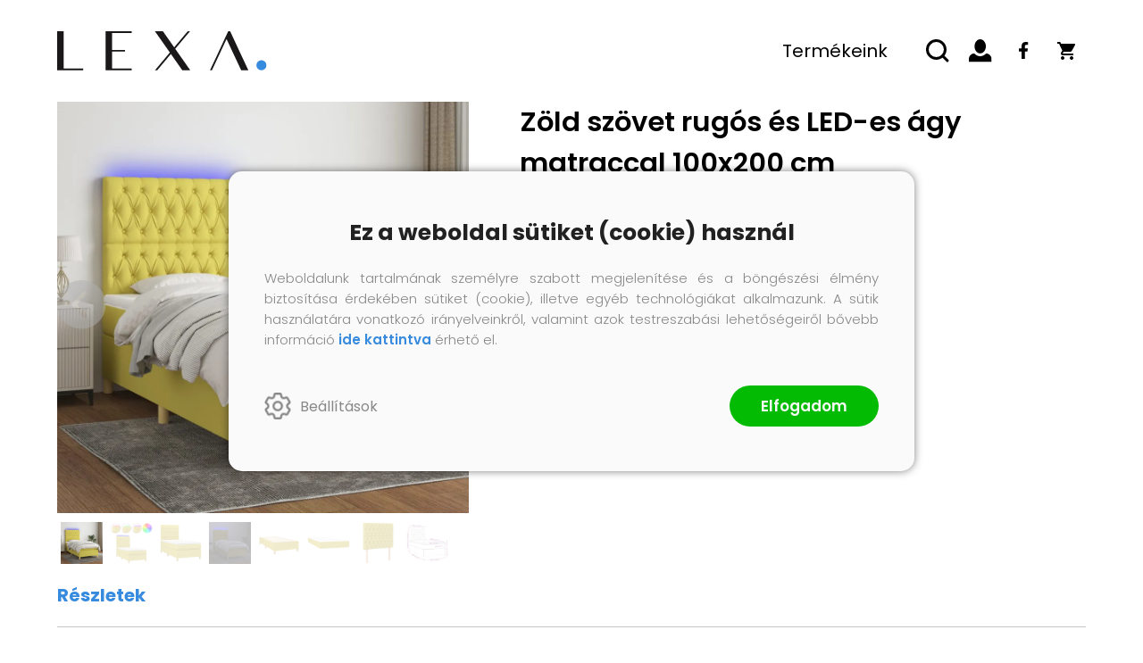

--- FILE ---
content_type: text/html; charset=utf-8
request_url: https://lexa.hu/termek/zold-szovet-rugos-es-led-es-agy-matraccal-100x200-cm-166460
body_size: 13593
content:


<!DOCTYPE html>
<html lang="hu">
    <head><meta charset="utf-8" />
<meta property="og:locale" content="hu_HU" />
<meta property="og:title" content="Zöld szövet rugós és LED-es ágy matraccal 100x200 cm" />
<meta property="og:url" content="https://lexa.hu/termek/zold-szovet-rugos-es-led-es-agy-matraccal-100x200-cm-166460" />
<meta property="og:type" content="website"/>
<meta property="og:site_name" content="Lexa" />
<meta property="fb:app_id" content="1278508445910651"/>
<meta property="og:image" content="https://vdxl.im/8720287391845_m_en_hd_1.jpg" />
<meta property="og:description" content="Használja ezt a matraccal és LED-del ellátott rugós ágyat a pihentető éjszakai alváshoz! Garantáltan magára vonzza a tekinteteket a hálószobájában. Tartós szövet: A szövet egyszerű és letisztult megjelenésű,..." />
<meta name="description" content="Használja ezt a matraccal és LED-del ellátott rugós ágyat a pihentető éjszakai alváshoz! Garantáltan magára vonzza a tekinteteket a hálószobájában. Tartós szövet: A szövet egyszerű és letisztult megjelenésű,..." />
<meta name="viewport" content="width=device-width, initial-scale=1, minimal-ui" />
<meta name="dc.language" content="hu" />
<meta name="dc.source" content="https://lexa.hu/termek/zold-szovet-rugos-es-led-es-agy-matraccal-100x200-cm-166460" />
<meta name="dc.title" content="Zöld szövet rugós és LED-es ágy matraccal 100x200 cm" />
<meta name="dc.subject" content="Zöld szövet rugós és LED-es ágy matraccal 100x200 cm" />
<meta name="dc.description" content="Használja ezt a matraccal és LED-del ellátott rugós ágyat a pihentető éjszakai alváshoz! Garantáltan magára vonzza a tekinteteket a hálószobájában. Tartós szövet: A szövet egyszerű és letisztult megjelenésű,..." />
<meta name="dc.format" content="text/html" />
<meta name="dc.type" content="Text" />
<title>Zöld szövet rugós és LED-es ágy matraccal 100x200 cm</title>
<link rel='icon' type='image/x-icon' href='https://lexa.hu/favicon.ico'>
<link rel='apple-touch-icon' href='https://lexa.hu/apple-touch-icon.png'>
<link href='/content/RBSlider2/RBSlider2-2.8.9.css' rel='preload' as='style' />
<link href='/Content/rb-4.5.4.css' rel='preload' as='style' />
<link href='/Content/rb-controls-2.5.3.css' rel='preload' as='style' />
<link href='/Content/rb-section-1.5.6.css' rel='preload' as='style' />
<link href='/Content/rb-shop-3.0.2.css' rel='preload' as='style' />
<link href='/Content/rb-commercial-1.0.6.css' rel='preload' as='style' />
<link href='/Content/Site-1.3.3.css' rel='preload' as='style' />
<noscript>
Nincs engedélyezve a javascript.
</noscript>
<script src='/Scripts/jquery-3.6.0.min.js'></script>
<script src='/Scripts/encoder.js'></script>
<script src='/Scripts/rb-4.2.6.js'></script>
<script src='/Scripts/rb-controls-1.8.5.js'></script>

<script>window.dataLayer = window.dataLayer || [];function gtag(){dataLayer.push(arguments);}gtag("consent", "default",{ "ad_storage": "denied","ad_user_data": "denied","ad_personalization": "denied","analytics_storage": "denied","functionality_storage": "denied","personalization_storage": "denied","security_storage": "granted"});</script>

<!-- Google Tag Manager -->
<script>(function(w,d,s,l,i){w[l]=w[l]||[];w[l].push({'gtm.start':
new Date().getTime(),event:'gtm.js'});var f=d.getElementsByTagName(s)[0],j=d.createElement(s),dl=l!='dataLayer'?'&l='+l:'';j.async=true;j.src=
'https://www.googletagmanager.com/gtm.js?id='+i+dl;f.parentNode.insertBefore(j,f);
})(window,document,'script','dataLayer','GTM-TZB67JM');</script>
<!-- End Google Tag Manager -->

<script async src='https://www.googletagmanager.com/gtag/js?id=G-XH8D5F8DEZ'></script> <script> window.dataLayer = window.dataLayer || [];
function gtag(){dataLayer.push(arguments);} gtag('js', new Date());
gtag('get', 'G-XH8D5F8DEZ', 'client_id', (clientID) => { saveClientId(clientID,"")});
gtag('get', 'G-XH8D5F8DEZ', 'session_id', (id) => { saveClientId("",id)});
function saveClientId(clientID,sessionId) {
if(clientID){
RBSetCookie("RBgClientId", clientID, 0);
}
if(sessionId){
RBSetCookie("RBgSessionId", sessionId, 0);
}
}
</script>



<script src='/Scripts/rb-shop-1.8.5.js'></script>
<script src='/Scripts/jquery-ui-1.13.1.min.js'></script>
<script src='/Content/entertotab/entertotab.1.0.1.js'></script>
<script src='/Content/messagebox/jquery.alerts.1.1.1.js'></script>
<script src='/Scripts/jquery.timers-1.2.js'></script>
<script src='/content/RBSlider2/RBSlider2-2.8.9.js'></script>

<script src='/content/SwipeEvent/jquery.event.move.1.3.2.js'></script>
<script src='/content/SwipeEvent/jquery.event.swipe.0.5.js'></script>

<link rel='stylesheet' href='/content/RBSidebar/rbsidebar-1.0.6.css' type='text/css' media='screen' />

<link rel='stylesheet' type='text/css' href='/content/Msg/jquery.msg.css' />
<script src='/content/Msg/jquery.center.min.js'></script>
<script src='/content/Msg/jquery.msg.min.1.0.8.js'></script>

<script type='text/javascript'>
function RBAjaxLoadDivInit() {
}
function RBConfirmFuncUser(confirm, functionYes, functionNo) {
RBConfirmFunc("Figyelem", confirm, "Rendben", "Mégsem",functionYes,"",functionNo);
}
</script>
<script type='text/javascript'>
$(document).ready(function () {
RBMediaState_Resize([{'azon':'Mobile', 'width':568 }, {'azon':'Tablet', 'width':1140 }, {'azon':'Desktop', 'width':0 }])
});
</script>


<link href='/Content/messagebox/jquery.alerts.css' rel='stylesheet' type='text/css' />
<link href='/Content/jQueryUICss/ui-lightness/jquery-ui-1.7.2.custom.css' rel='stylesheet' type='text/css' />
<link rel='stylesheet' href='/content/RBSlider2/RBSlider2-2.8.9.css' type='text/css' />

<link href='/Content/rb-4.5.4.css' rel='stylesheet' type='text/css' />
<link href='/Content/rb-controls-2.5.3.css' rel='stylesheet' type='text/css' />

<link href='/Content/rb-section-1.5.6.css' rel='stylesheet' type='text/css' />
<link href='/Content/rb-shop-3.0.2.css' rel='stylesheet' type='text/css' />
<link href='/Content/rb-commercial-1.0.6.css' rel='stylesheet' type='text/css' />
<link href='/Content/Site-1.3.3.css' rel='stylesheet' type='text/css' />
<title>

</title></head>
    <body class='body_root body_ArticleInfoGrid body_ArticleInfoGrid_Detail body_others body_guest body_isdesktop'>
        <div id='fb-root'></div>
<script type='text/javascript'>
window.fbAsyncInit = function() {
FB.init({
appId  : '1278508445910651',
status : true,
cookie : true,
xfbml  : true,
oauth : true
});
};
</script>
<script>(function(d, s, id) {
var js, fjs = d.getElementsByTagName(s)[0];
if (d.getElementById(id)) {return;}
js = d.createElement(s); js.id = id;
js.src = '//connect.facebook.net/hu_HU/all.js#xfbml=1&appId=1278508445910651';
fjs.parentNode.insertBefore(js, fjs);
}(document, 'script', 'facebook-jssdk'));
</script>

<script src='https://www.youtube.com/iframe_api'></script>
<script>
window.dataLayer = window.dataLayer || [];
window.dataLayer.push({
'event': 'content view',
'content_id': '3135660'
});
</script>

<!-- Google Tag Manager (noscript) -->
<noscript><iframe src="https://www.googletagmanager.com/ns.html?id=GTM-TZB67JM"
height="0" width="0" style="display:none;visibility:hidden"></iframe></noscript>
<!-- End Google Tag Manager (noscript) -->

<div id='rb_dialog'>
</div>
<div  class='popup_panel_container'>
<div id='rb-overlay' class='rb-overlay divonclick' style='display: none'  onclick='javascript: RBBodyOverlayClick()'>
</div>
<div id='rb-spec1overlay' class='rb-overlay rb-specoverlay divonclick' style='display: none'  onclick='javascript: RBSpecBodyOverlayClick("1")'>
</div>
<script type='text/javascript'>
$(document).ready(function () {
$('.rb-overlay').on('touchmove', function(e){ 
if (e.preventDefault)
e.preventDefault();
RBStopEvent(e);
});
});
</script>

<div id='rb-loading-overlay'  style='display: none'>
<div  class='rb-loading-overlay-msg'>
</div>
</div>

<div  class='main_rbinfo_panel'>
<div id='popup-rbinfo_panel' class='popup-rbinfo_panel popup_panel rb-popuppanel-disabled'>
<div  class='popup_panel_wrapper'>
<div  class='popup-rbinfo_panel_closebutton popup_panel_closebutton divonclick'   onclick='javascript: RBBodyOverlayClick(); return false;'>
</div>
<div id='popup-rbinfo_panel_body' class='popup-rbinfo_panel_body popup_panel_body'  tabindex=0>
</div>
</div>
</div>

</div>
<div  class='main_rbimage_panel'>
<div id='popup-rbimage_panel' class='popup-rbimage_panel popup_panel rb-popuppanel-disabled divonclick'   onclick='javascript: RBBodyOverlayClick();'>
<div  class='popup_panel_wrapper'>
<div  class='popup-rbimage_panel_closebutton popup_panel_closebutton divonclick'   onclick='javascript: RBBodyOverlayClick(); return false;'>
</div>
<div id='popup-rbimage_panel_body' class='popup-rbimage_panel_body popup_panel_body'  tabindex=0>
</div>
</div>
</div>

</div>
<div  class='main_menu_login_panel'>
<div id='popup-login_panel' class='popup-login_panel popup_panel rb-popuppanel-disabled'>
<div  class='popup_panel_wrapper'>
<div  class='popup-login_panel_closebutton popup_panel_closebutton divonclick'   onclick='javascript: RBBodyOverlayClick(); return false;'>
</div>
<div id='popup-login_panel_body' class='popup-login_panel_body popup_panel_body'  tabindex=0>
</div>
</div>
</div>

</div>
<div  class='main_menu_register_panel'>
<div id='popup-register_panel' class='popup-register_panel popup_panel rb-popuppanel-disabled'>
<div  class='popup_panel_wrapper'>
<div  class='popup-register_panel_closebutton popup_panel_closebutton divonclick'   onclick='javascript: RBBodyOverlayClick(); return false;'>
</div>
<div id='popup-register_panel_body' class='popup-register_panel_body popup_panel_body'  tabindex=0>
</div>
</div>
</div>

</div>
<div  class='main_menu_search_panel'>
<div id='popup-search_panel' class='popup-search_panel popup_panel rb-popuppanel-disabled'>
<div  class='popup_panel_wrapper'>
<div  class='popup-search_panel_closebutton popup_panel_closebutton divonclick'   onclick='javascript: RBBodyOverlayClick(); return false;'>
</div>
<div id='popup-search_panel_body' class='popup-search_panel_body popup_panel_body'  tabindex=0>
</div>
</div>
</div>

</div>
<div  class='main_menu_input_panel'>
<div id='popup-input-popup_panel' class='popup-input-popup_panel popup_panel input_popupinput_panel rb-popuppanel-disabled'>
<div  class='popup_panel_wrapper'>
<div  class='popup-input-popup_panel_closebutton popup_panel_closebutton divonclick'   onclick='javascript: RBBodyOverlayClick(); return false;'>
</div>
<div id='popup-input-popup_panel_body' class='popup-input-popup_panel_body popup_panel_body'  tabindex=0>
</div>
</div>
</div>

</div>
<div  class='main_menu_videogallery_panel'>
<div id='popup-videogallery_panel' class='popup-videogallery_panel popup_panel rb-popuppanel-disabled'>
<div  class='popup_panel_wrapper'>
<div  class='popup-videogallery_panel_closebutton popup_panel_closebutton divonclick'   onclick='javascript: RBBodyOverlayClick(); return false;'>
</div>
<div id='popup-videogallery_panel_body' class='popup-videogallery_panel_body popup_panel_body'  tabindex=0>
</div>
</div>
</div>

</div>
<div  class='main_menu_crop_panel'>
<div id='popup-rb_crop_panel' class='popup-rb_crop_panel popup_panel rb-popuppanel-disabled'>
<div  class='popup_panel_wrapper'>
<div  class='popup-rb_crop_panel_closebutton popup_panel_closebutton divonclick'   onclick='RBSpecBodyOverlayClick("1"); return false;'>
</div>
<div id='popup-rb_crop_panel_body' class='popup-rb_crop_panel_body popup_panel_body'  tabindex=0>
</div>
</div>
</div>

</div>
<div  class='main_menu_extra_panel'>
<div id='popup-extra_panel' class='popup-extra_panel popup_panel rb-popuppanel-disabled'>
<div  class='popup_panel_wrapper'>
<div  class='popup-extra_panel_closebutton popup_panel_closebutton divonclick'   onclick='javascript: RBBodyOverlayClick(); return false;'>
</div>
<div id='popup-extra_panel_body' class='popup-extra_panel_body popup_panel_body'  tabindex=0>
</div>
</div>
</div>

</div>
<div  class='main_menu_extranew_panel'>
<div id='popup-extranew_panel' class='popup-extranew_panel popup_panel rb-popuppanel-disabled'>
<div  class='popup_panel_wrapper'>
<div id='popup-extranew_panel_body' class='popup-extranew_panel_body popup_panel_body'  tabindex=0>
</div>
</div>
</div>

</div>
<div id='popupdata-panel' class='popupdata-panel specpopup_panel rb-popuppanel-disabled'>
</div>

<div  class='popup_basket_panel'>
<div id='popup-popupbasket_full_panel' class='popup-popupbasket_full_panel popup_panel rb-popuppanel-disabled'>
<div  class='popup_panel_wrapper'>
<div  class='popup-popupbasket_full_panel_closebutton popup_panel_closebutton divonclick'   onclick='javascript: RBBodyOverlayClick(); return false;'>
</div>
<div id='popup-popupbasket_full_panel_body' class='popup-popupbasket_full_panel_body popup_panel_body'  tabindex=0>
</div>
</div>
</div>

</div>


</div>

<div  class='popuploginbutton_hidden' style='display: none'>
<div  class='popup_full popup-login_full'>
<div  class='popup_buttons'>
<div  class='popup-login_button popup-login_button_on popup_button popup_button_on divonclick'   onclick='javascript: RBBodyOverlayClick(); RBRemoveClass(".popup-login_panel","rb-popuppanel-disabled"); RBAddClass(".popup-login_panel","rb-popuppanel-visibled"); RBAjax_LoadDiv("/Account/LogOnInfo","popup-login_panel_body", "","",""); RBBodyOverlayOn(); RBAddClass(".popup-login_button_off", "rb-overlay-click"); SetVisible(".popup_button_on"); SetDisable(".popup_button_off"); SetVisible(".popup-login_full .popup-login_button_off"); SetDisable(".popup-login_full .popup-login_button_on");  return false;' title='Bejelentkezés'>
</div>
<div  class='popup-login_button popup-login_button_off popup_button popup_button_off divonclick' style='display: none'  onclick='javascript: RBBodyOverlayOff();  return false;' title='Bejelentkezés'>
</div>
</div>
</div>

</div>
<div  class='popupregisterbutton_hidden' style='display: none'>
<div  class='popup_full popup-register_full'>
<div  class='popup_buttons'>
<div  class='popup-register_button popup-register_button_on popup_button popup_button_on divonclick'   onclick='javascript: RBBodyOverlayClick(); RBRemoveClass(".popup-register_panel","rb-popuppanel-disabled"); RBAddClass(".popup-register_panel","rb-popuppanel-visibled"); RBAjax_LoadDiv("/Account/ChildRegister","popup-register_panel_body", "","",""); RBBodyOverlayOn(); RBAddClass(".popup-register_button_off", "rb-overlay-click"); SetVisible(".popup_button_on"); SetDisable(".popup_button_off"); SetVisible(".popup-register_full .popup-register_button_off"); SetDisable(".popup-register_full .popup-register_button_on");  return false;' title='Regisztrálás'>
</div>
<div  class='popup-register_button popup-register_button_off popup_button popup_button_off divonclick' style='display: none'  onclick='javascript: RBBodyOverlayOff();  return false;' title='Regisztrálás'>
</div>
</div>
</div>

</div>
<div  class='rb-scrolltop divonclick'   onclick='RBScrollToId("container")'>
</div>

<script src='/content/RBParallax/RBParallax-1.0.9.js'></script>

<script type='text/javascript'>
var PrgParallaxController;
$(document).ready(function () {
// init controller
PrgParallaxController = new RBParallaxController()
PrgParallaxController.AddTopClassItem('', 'body', RBGetWindowsHeight(), 'rb-scrolltop-show');
});
</script>

<div  class='rb_shop_additempopup-full disableitem'>
</div>


        <script>
            $(document).ready(function ($) {
                PrgParallaxController.AddTopClassItem("", "#container", "100", "rb-top100");
            });
	    </script>
        <div id="container">
            
            
              <div id="rbsidebar-menupanel" class="rbsidebar_panel rbsidebar_panel_disabled">
                <div class="menu menu_sidebar">
                  <div class="menu_items">
                    <div  class='main_menu_applicationinfo'>
<div  class='menu_divitem main_menu_mail'>
<div class='menu_item rbmenuh2'>
<a href="mailto:ugyfelszolgalat@lexa.hu" title='E-mail' >
<div  class='menu_divitem_image'>
</div>
<div  class='menu_divitem_info'>
<div  class='menu_divitem_title'>
ugyfelszolgalat@lexa.hu
</div>
</div>
</a>
</div>
</div>

</div>

<div  class='menu_divitem menuitem_home'>
<div class='menu_item rbmenuh2'>
<a href="https://lexa.hu/" title='Vissza a főoldalra' >
<div  class='menu_divitem_image'>
</div>
<div  class='menu_divitem_info'>
<div  class='menu_divitem_title'>
Vissza a főoldalra
</div>
</div>
</a>
</div>
</div>

<div  class='main_menu_login divonclick'   onclick='RBOnClick(".popuploginbutton_hidden .popup-login_button_on");'>
Bejelentkezés
</div>
<div  class='menu_divitem main_menu_search'>
<div class='menu_item rbmenuh2'>
<a href="https://lexa.hu/termekek" title='Keresés' >
<div  class='menu_divitem_image'>
</div>
<div  class='menu_divitem_info'>
<div  class='menu_divitem_title'>
Keresés
</div>
</div>
</a>
</div>
</div>

<div  class='main_menu_top'>
<div  class='menu_divitem'>
<div class='menu_item rbmenuh2'>
<a href="https://lexa.hu/termekek" title='Termékeink' >
<div  class='menu_divitem_image'>
</div>
<div  class='menu_divitem_info'>
<div  class='menu_divitem_title'>
Termékeink
</div>
</div>
</a>
</div>
</div>

<div  class='main_menu_child'>
<div  class='menu_divitem'>
<div class='menu_item rbmenuh2'>
<a href="https://lexa.hu/termekek/allat-es-kisallat-kellekek" title='Állat és kisállat kellékek' >
<div  class='menu_divitem_image'>
</div>
<div  class='menu_divitem_info'>
<div  class='menu_divitem_title'>
Állat és kisállat kellékek
</div>
</div>
</a>
</div>
</div>

<div  class='menu_divitem'>
<div class='menu_item rbmenuh2'>
<a href="https://lexa.hu/termekek/baba-es-totyogo" title='Baba és totyogó' >
<div  class='menu_divitem_image'>
</div>
<div  class='menu_divitem_info'>
<div  class='menu_divitem_title'>
Baba és totyogó
</div>
</div>
</a>
</div>
</div>

<div  class='menu_divitem'>
<div class='menu_item rbmenuh2'>
<a href="https://lexa.hu/termekek/butorok" title='Bútorok' >
<div  class='menu_divitem_image'>
</div>
<div  class='menu_divitem_info'>
<div  class='menu_divitem_title'>
Bútorok
</div>
</div>
</a>
</div>
</div>

<div  class='menu_divitem'>
<div class='menu_item rbmenuh2'>
<a href="https://lexa.hu/termekek/gepjarmuvek-es-alkatreszek" title='Gépjárművek és alkatrészek' >
<div  class='menu_divitem_image'>
</div>
<div  class='menu_divitem_info'>
<div  class='menu_divitem_title'>
Gépjárművek és alkatrészek
</div>
</div>
</a>
</div>
</div>

<div  class='menu_divitem'>
<div class='menu_item rbmenuh2'>
<a href="https://lexa.hu/termekek/jatekok" title='Játékok' >
<div  class='menu_divitem_image'>
</div>
<div  class='menu_divitem_info'>
<div  class='menu_divitem_title'>
Játékok
</div>
</div>
</a>
</div>
</div>

<div  class='menu_divitem'>
<div class='menu_item rbmenuh2'>
<a href="https://lexa.hu/termekek/kamera-es-optika" title='Kamera és optika' >
<div  class='menu_divitem_image'>
</div>
<div  class='menu_divitem_info'>
<div  class='menu_divitem_title'>
Kamera és optika
</div>
</div>
</a>
</div>
</div>

<div  class='menu_divitem'>
<div class='menu_item rbmenuh2'>
<a href="https://lexa.hu/termekek/muszaki" title='Műszaki' >
<div  class='menu_divitem_image'>
</div>
<div  class='menu_divitem_info'>
<div  class='menu_divitem_title'>
Műszaki
</div>
</div>
</a>
</div>
</div>

<div  class='menu_divitem'>
<div class='menu_item rbmenuh2'>
<a href="https://lexa.hu/termekek/otthon-es-kert" title='Otthon és kert' >
<div  class='menu_divitem_image'>
</div>
<div  class='menu_divitem_info'>
<div  class='menu_divitem_title'>
Otthon és kert
</div>
</div>
</a>
</div>
</div>

<div  class='menu_divitem'>
<div class='menu_item rbmenuh2'>
<a href="https://lexa.hu/termekek/sportszerek" title='Sportszerek' >
<div  class='menu_divitem_image'>
</div>
<div  class='menu_divitem_info'>
<div  class='menu_divitem_title'>
Sportszerek
</div>
</div>
</a>
</div>
</div>

<div  class='menu_divitem'>
<div class='menu_item rbmenuh2'>
<a href="https://lexa.hu/termekek/szepseg-es-egeszseg" title='Szépség és egészség' >
<div  class='menu_divitem_image'>
</div>
<div  class='menu_divitem_info'>
<div  class='menu_divitem_title'>
Szépség és egészség
</div>
</div>
</a>
</div>
</div>

<div  class='menu_divitem'>
<div class='menu_item rbmenuh2'>
<a href="https://lexa.hu/termekek/vallalkozas-es-ipar" title='Vállalkozás és ipar' >
<div  class='menu_divitem_image'>
</div>
<div  class='menu_divitem_info'>
<div  class='menu_divitem_title'>
Vállalkozás és ipar
</div>
</div>
</a>
</div>
</div>

<div  class='menu_divitem'>
<div class='menu_item rbmenuh2'>
<a href="https://lexa.hu/termekek/mas" title='Más' >
<div  class='menu_divitem_image'>
</div>
<div  class='menu_divitem_info'>
<div  class='menu_divitem_title'>
Más
</div>
</div>
</a>
</div>
</div>

</div>
</div>

                  </div>
                </div>
              </div>
            
            <div id="page"  class='page page_ArticleInfoGrid page_ArticleInfoGrid_Detail page_others'>
                <div id="header">
                    <div id="site-name">
                      
                        <div class="baseheader_main">
                          <div class="baseheader_left">
                            <div class="baseheader_mini">
                                <div id='rbsidebar-menubutton' class='rbsidebar_button'>
</div>
<script type='text/javascript'>
$(document).ready(function () {
$('#rbsidebar-menubutton').RBSidebar('rbsidebar-menupanel','push','');
});
</script>


                            </div>
                          </div>
                          <div class="baseheader_line1">
                            <div class="baseheader_lineleft">
                              <div class="baseheader" onclick="window.location = '/'">
                              </div>
                            </div>
                            <div class="baseheader_right">
                              <div class="menu_items">
                                <div  class='menu_divitem menu_haschildmenu'>
<div class='menu_item menu_firstitem rbmenuh2'>
<a href="https://lexa.hu/termekek" >
<div  class='menu_divitem_image'>
</div>
<div  class='menu_divitem_info'>
<div  class='menu_divitem_title'>
Termékeink
</div>
</div>
</a>
</div>
<div  class='menu_childitems menu_childitems_disable'>
<div  class='menu_divitem menu_haschildmenu'>
<div class='menu_item rbmenuh2'>
<a href="https://lexa.hu/termekek/allat-es-kisallat-kellekek" >
<div  class='menu_divitem_image'>
</div>
<div  class='menu_divitem_info'>
<div  class='menu_divitem_title'>
Állat és kisállat kellékek
</div>
</div>
</a>
</div>
<div  class='menu_childchilditems'>
<div  class='menu_divitem'>
<div class='menu_item rbmenuh2'>
<a href="https://lexa.hu/termekek/kisallat-kellekek" >
<div  class='menu_divitem_image'>
</div>
<div  class='menu_divitem_info'>
<div  class='menu_divitem_title'>
Kisállat kellékek
</div>
</div>
</a>
</div>
</div>


</div>
</div>

<div  class='menu_divitem menu_haschildmenu'>
<div class='menu_item rbmenuh2'>
<a href="https://lexa.hu/termekek/baba-es-totyogo" >
<div  class='menu_divitem_image'>
</div>
<div  class='menu_divitem_info'>
<div  class='menu_divitem_title'>
Baba és totyogó
</div>
</div>
</a>
</div>
<div  class='menu_childchilditems'>
<div  class='menu_divitem'>
<div class='menu_item rbmenuh2'>
<a href="https://lexa.hu/termekek/baba-biztonsag" >
<div  class='menu_divitem_image'>
</div>
<div  class='menu_divitem_info'>
<div  class='menu_divitem_title'>
Baba biztonság
</div>
</div>
</a>
</div>
</div>

<div  class='menu_divitem'>
<div class='menu_item rbmenuh2'>
<a href="https://lexa.hu/termekek/babajatekok-es-foglalkoztatok" >
<div  class='menu_divitem_image'>
</div>
<div  class='menu_divitem_info'>
<div  class='menu_divitem_title'>
Babajátékok és foglalkoztatók
</div>
</div>
</a>
</div>
</div>

<div  class='menu_divitem'>
<div class='menu_item rbmenuh2'>
<a href="https://lexa.hu/termekek/babaszallitas" >
<div  class='menu_divitem_image'>
</div>
<div  class='menu_divitem_info'>
<div  class='menu_divitem_title'>
Babaszállítás
</div>
</div>
</a>
</div>
</div>

<div  class='menu_divitem'>
<div class='menu_item rbmenuh2'>
<a href="https://lexa.hu/termekek/pelenkazas" >
<div  class='menu_divitem_image'>
</div>
<div  class='menu_divitem_info'>
<div  class='menu_divitem_title'>
Pelenkázás
</div>
</div>
</a>
</div>
</div>

<div  class='menu_divitem'>
<div class='menu_item rbmenuh2'>
<a href="https://lexa.hu/termekek/szoptatas-es-etetes" >
<div  class='menu_divitem_image'>
</div>
<div  class='menu_divitem_info'>
<div  class='menu_divitem_title'>
Szoptatás és etetés
</div>
</div>
</a>
</div>
</div>


</div>
</div>

<div  class='menu_divitem menu_haschildmenu'>
<div class='menu_item rbmenuh2'>
<a href="https://lexa.hu/termekek/butorok" >
<div  class='menu_divitem_image'>
</div>
<div  class='menu_divitem_info'>
<div  class='menu_divitem_title'>
Bútorok
</div>
</div>
</a>
</div>
<div  class='menu_childchilditems'>
<div  class='menu_divitem'>
<div class='menu_item rbmenuh2'>
<a href="https://lexa.hu/termekek/agyak-es-kiegeszitok" >
<div  class='menu_divitem_image'>
</div>
<div  class='menu_divitem_info'>
<div  class='menu_divitem_title'>
Ágyak és kiegészítők
</div>
</div>
</a>
</div>
</div>

<div  class='menu_divitem'>
<div class='menu_item rbmenuh2'>
<a href="https://lexa.hu/termekek/asztal-kellekek" >
<div  class='menu_divitem_image'>
</div>
<div  class='menu_divitem_info'>
<div  class='menu_divitem_title'>
Asztal kellékek
</div>
</div>
</a>
</div>
</div>

<div  class='menu_divitem'>
<div class='menu_item rbmenuh2'>
<a href="https://lexa.hu/termekek/asztalok" >
<div  class='menu_divitem_image'>
</div>
<div  class='menu_divitem_info'>
<div  class='menu_divitem_title'>
Asztalok
</div>
</div>
</a>
</div>
</div>

<div  class='menu_divitem'>
<div class='menu_item rbmenuh2'>
<a href="https://lexa.hu/termekek/baba-es-totyogo-butorok" >
<div  class='menu_divitem_image'>
</div>
<div  class='menu_divitem_info'>
<div  class='menu_divitem_title'>
Baba- és totyogó bútorok
</div>
</div>
</a>
</div>
</div>

<div  class='menu_divitem'>
<div class='menu_item rbmenuh2'>
<a href="https://lexa.hu/termekek/butorgarniturak" >
<div  class='menu_divitem_image'>
</div>
<div  class='menu_divitem_info'>
<div  class='menu_divitem_title'>
Bútorgarnitúrák
</div>
</div>
</a>
</div>
</div>

<div  class='menu_divitem'>
<div class='menu_item rbmenuh2'>
<a href="https://lexa.hu/termekek/futonok" >
<div  class='menu_divitem_image'>
</div>
<div  class='menu_divitem_info'>
<div  class='menu_divitem_title'>
Futonok
</div>
</div>
</a>
</div>
</div>

<div  class='menu_divitem'>
<div class='menu_item rbmenuh2'>
<a href="https://lexa.hu/termekek/gorgos-es-szigetbutorok" >
<div  class='menu_divitem_image'>
</div>
<div  class='menu_divitem_info'>
<div  class='menu_divitem_title'>
Görgős és szigetbútorok
</div>
</div>
</a>
</div>
</div>

<div  class='menu_divitem'>
<div class='menu_item rbmenuh2'>
<a href="https://lexa.hu/termekek/irodai-butorok" >
<div  class='menu_divitem_image'>
</div>
<div  class='menu_divitem_info'>
<div  class='menu_divitem_title'>
Irodai bútorok
</div>
</div>
</a>
</div>
</div>

<div  class='menu_divitem'>
<div class='menu_item rbmenuh2'>
<a href="https://lexa.hu/termekek/irodai-butorzat-kiegeszitok" >
<div  class='menu_divitem_image'>
</div>
<div  class='menu_divitem_info'>
<div  class='menu_divitem_title'>
Irodai bútorzat kiegészítők
</div>
</div>
</a>
</div>
</div>

<div  class='menu_divitem'>
<div class='menu_item rbmenuh2'>
<a href="https://lexa.hu/termekek/kanape-kellekek" >
<div  class='menu_divitem_image'>
</div>
<div  class='menu_divitem_info'>
<div  class='menu_divitem_title'>
Kanapé kellékek
</div>
</div>
</a>
</div>
</div>

<div  class='menu_divitem'>
<div class='menu_item rbmenuh2'>
<a href="https://lexa.hu/termekek/kanapek" >
<div  class='menu_divitem_image'>
</div>
<div  class='menu_divitem_info'>
<div  class='menu_divitem_title'>
Kanapék
</div>
</div>
</a>
</div>
</div>

<div  class='menu_divitem'>
<div class='menu_item rbmenuh2'>
<a href="https://lexa.hu/termekek/kerti-butor" >
<div  class='menu_divitem_image'>
</div>
<div  class='menu_divitem_info'>
<div  class='menu_divitem_title'>
Kerti bútor
</div>
</div>
</a>
</div>
</div>

<div  class='menu_divitem'>
<div class='menu_item rbmenuh2'>
<a href="https://lexa.hu/termekek/kulteri-butorok-tartozekai" >
<div  class='menu_divitem_image'>
</div>
<div  class='menu_divitem_info'>
<div  class='menu_divitem_title'>
Kültéri bútorok tartozékai
</div>
</div>
</a>
</div>
</div>

<div  class='menu_divitem'>
<div class='menu_item rbmenuh2'>
<a href="https://lexa.hu/termekek/labtamaszok" >
<div  class='menu_divitem_image'>
</div>
<div  class='menu_divitem_info'>
<div  class='menu_divitem_title'>
Lábtámaszok
</div>
</div>
</a>
</div>
</div>

<div  class='menu_divitem'>
<div class='menu_item rbmenuh2'>
<a href="https://lexa.hu/termekek/labtarto-puffok" >
<div  class='menu_divitem_image'>
</div>
<div  class='menu_divitem_info'>
<div  class='menu_divitem_title'>
Lábtartó puffok
</div>
</div>
</a>
</div>
</div>

<div  class='menu_divitem'>
<div class='menu_item rbmenuh2'>
<a href="https://lexa.hu/termekek/nappali-butorok" >
<div  class='menu_divitem_image'>
</div>
<div  class='menu_divitem_info'>
<div  class='menu_divitem_title'>
Nappali bútorok
</div>
</div>
</a>
</div>
</div>

<div  class='menu_divitem'>
<div class='menu_item rbmenuh2'>
<a href="https://lexa.hu/termekek/padok" >
<div  class='menu_divitem_image'>
</div>
<div  class='menu_divitem_info'>
<div  class='menu_divitem_title'>
Padok
</div>
</div>
</a>
</div>
</div>

<div  class='menu_divitem'>
<div class='menu_item rbmenuh2'>
<a href="https://lexa.hu/termekek/polcok" >
<div  class='menu_divitem_image'>
</div>
<div  class='menu_divitem_info'>
<div  class='menu_divitem_title'>
Polcok
</div>
</div>
</a>
</div>
</div>

<div  class='menu_divitem'>
<div class='menu_item rbmenuh2'>
<a href="https://lexa.hu/termekek/szekek" >
<div  class='menu_divitem_image'>
</div>
<div  class='menu_divitem_info'>
<div  class='menu_divitem_title'>
Székek
</div>
</div>
</a>
</div>
</div>

<div  class='menu_divitem'>
<div class='menu_item rbmenuh2'>
<a href="https://lexa.hu/termekek/szekrenyek-es-tarolok" >
<div  class='menu_divitem_image'>
</div>
<div  class='menu_divitem_info'>
<div  class='menu_divitem_title'>
Szekrények és tárolók
</div>
</div>
</a>
</div>
</div>

<div  class='menu_divitem'>
<div class='menu_item rbmenuh2'>
<a href="https://lexa.hu/termekek/terelvalasztok" >
<div  class='menu_divitem_image'>
</div>
<div  class='menu_divitem_info'>
<div  class='menu_divitem_title'>
Térelválasztók
</div>
</div>
</a>
</div>
</div>


</div>
</div>

<div  class='menu_divitem menu_haschildmenu'>
<div class='menu_item rbmenuh2'>
<a href="https://lexa.hu/termekek/gepjarmuvek-es-alkatreszek" >
<div  class='menu_divitem_image'>
</div>
<div  class='menu_divitem_info'>
<div  class='menu_divitem_title'>
Gépjárművek és alkatrészek
</div>
</div>
</a>
</div>
<div  class='menu_childchilditems'>
<div  class='menu_divitem'>
<div class='menu_item rbmenuh2'>
<a href="https://lexa.hu/termekek/gepjarmualkatreszek-es-tartozekok" >
<div  class='menu_divitem_image'>
</div>
<div  class='menu_divitem_info'>
<div  class='menu_divitem_title'>
Gépjárműalkatrészek és tartozékok
</div>
</div>
</a>
</div>
</div>

<div  class='menu_divitem'>
<div class='menu_item rbmenuh2'>
<a href="https://lexa.hu/termekek/jarmuvek" >
<div  class='menu_divitem_image'>
</div>
<div  class='menu_divitem_info'>
<div  class='menu_divitem_title'>
Járművek
</div>
</div>
</a>
</div>
</div>

<div  class='menu_divitem'>
<div class='menu_item rbmenuh2'>
<a href="https://lexa.hu/termekek/szervizfelszereles-es-szerszamok" >
<div  class='menu_divitem_image'>
</div>
<div  class='menu_divitem_info'>
<div  class='menu_divitem_title'>
Szervízfelszerelés és szerszámok
</div>
</div>
</a>
</div>
</div>


</div>
</div>

<div  class='menu_divitem menu_haschildmenu'>
<div class='menu_item rbmenuh2'>
<a href="https://lexa.hu/termekek/jatekok" >
<div  class='menu_divitem_image'>
</div>
<div  class='menu_divitem_info'>
<div  class='menu_divitem_title'>
Játékok
</div>
</div>
</a>
</div>
<div  class='menu_childchilditems'>
<div  class='menu_divitem'>
<div class='menu_item rbmenuh2'>
<a href="https://lexa.hu/termekek/babak-jatekkeszletek-es-jatekfigurak" >
<div  class='menu_divitem_image'>
</div>
<div  class='menu_divitem_info'>
<div  class='menu_divitem_title'>
Babák, játékkészletek és játékfigurák
</div>
</div>
</a>
</div>
</div>

<div  class='menu_divitem'>
<div class='menu_item rbmenuh2'>
<a href="https://lexa.hu/termekek/ball-pool-accessories" >
<div  class='menu_divitem_image'>
</div>
<div  class='menu_divitem_info'>
<div  class='menu_divitem_title'>
Ball Pool Accessories
</div>
</div>
</a>
</div>
</div>

<div  class='menu_divitem'>
<div class='menu_item rbmenuh2'>
<a href="https://lexa.hu/termekek/dobokocka-szettek-es-jatekok" >
<div  class='menu_divitem_image'>
</div>
<div  class='menu_divitem_info'>
<div  class='menu_divitem_title'>
Dobókocka szettek és játékok
</div>
</div>
</a>
</div>
</div>

<div  class='menu_divitem'>
<div class='menu_item rbmenuh2'>
<a href="https://lexa.hu/termekek/epitojatekok" >
<div  class='menu_divitem_image'>
</div>
<div  class='menu_divitem_info'>
<div  class='menu_divitem_title'>
Építőjátékok
</div>
</div>
</a>
</div>
</div>

<div  class='menu_divitem'>
<div class='menu_item rbmenuh2'>
<a href="https://lexa.hu/termekek/labdavermek" >
<div  class='menu_divitem_image'>
</div>
<div  class='menu_divitem_info'>
<div  class='menu_divitem_title'>
Labdavermek
</div>
</div>
</a>
</div>
</div>

<div  class='menu_divitem'>
<div class='menu_item rbmenuh2'>
<a href="https://lexa.hu/termekek/pokerzsetonok-es-keszletek" >
<div  class='menu_divitem_image'>
</div>
<div  class='menu_divitem_info'>
<div  class='menu_divitem_title'>
Pókerzsetonok és -készletek
</div>
</div>
</a>
</div>
</div>

<div  class='menu_divitem'>
<div class='menu_item rbmenuh2'>
<a href="https://lexa.hu/termekek/sportjatekok" >
<div  class='menu_divitem_image'>
</div>
<div  class='menu_divitem_info'>
<div  class='menu_divitem_title'>
Sportjátékok
</div>
</div>
</a>
</div>
</div>

<div  class='menu_divitem'>
<div class='menu_item rbmenuh2'>
<a href="https://lexa.hu/termekek/szabadteri-jatekfelszerelesek" >
<div  class='menu_divitem_image'>
</div>
<div  class='menu_divitem_info'>
<div  class='menu_divitem_title'>
Szabadtéri játékfelszerelések
</div>
</div>
</a>
</div>
</div>

<div  class='menu_divitem'>
<div class='menu_item rbmenuh2'>
<a href="https://lexa.hu/termekek/szabadteri-jatekok" >
<div  class='menu_divitem_image'>
</div>
<div  class='menu_divitem_info'>
<div  class='menu_divitem_title'>
Szabadtéri játékok
</div>
</div>
</a>
</div>
</div>

<div  class='menu_divitem'>
<div class='menu_item rbmenuh2'>
<a href="https://lexa.hu/termekek/szerepjatek" >
<div  class='menu_divitem_image'>
</div>
<div  class='menu_divitem_info'>
<div  class='menu_divitem_title'>
Szerepjáték
</div>
</div>
</a>
</div>
</div>

<div  class='menu_divitem'>
<div class='menu_item rbmenuh2'>
<a href="https://lexa.hu/termekek/tarsasjatekok" >
<div  class='menu_divitem_image'>
</div>
<div  class='menu_divitem_info'>
<div  class='menu_divitem_title'>
Társasjátékok
</div>
</div>
</a>
</div>
</div>

<div  class='menu_divitem'>
<div class='menu_item rbmenuh2'>
<a href="https://lexa.hu/termekek/vezetheto-jatekjarmuvek" >
<div  class='menu_divitem_image'>
</div>
<div  class='menu_divitem_info'>
<div  class='menu_divitem_title'>
Vezethető játékjárművek
</div>
</div>
</a>
</div>
</div>


</div>
</div>

<div  class='menu_divitem menu_haschildmenu'>
<div class='menu_item rbmenuh2'>
<a href="https://lexa.hu/termekek/kamera-es-optika" >
<div  class='menu_divitem_image'>
</div>
<div  class='menu_divitem_info'>
<div  class='menu_divitem_title'>
Kamera és optika
</div>
</div>
</a>
</div>
<div  class='menu_childchilditems'>
<div  class='menu_divitem'>
<div class='menu_item rbmenuh2'>
<a href="https://lexa.hu/termekek/fenykepezes" >
<div  class='menu_divitem_image'>
</div>
<div  class='menu_divitem_info'>
<div  class='menu_divitem_title'>
Fényképezés
</div>
</div>
</a>
</div>
</div>

<div  class='menu_divitem'>
<div class='menu_item rbmenuh2'>
<a href="https://lexa.hu/termekek/fenykepezogep-es-optikai-kellekek" >
<div  class='menu_divitem_image'>
</div>
<div  class='menu_divitem_info'>
<div  class='menu_divitem_title'>
Fényképezőgép és optikai kellékek
</div>
</div>
</a>
</div>
</div>


</div>
</div>

<div  class='menu_divitem menu_haschildmenu'>
<div class='menu_item rbmenuh2'>
<a href="https://lexa.hu/termekek/muszaki" >
<div  class='menu_divitem_image'>
</div>
<div  class='menu_divitem_info'>
<div  class='menu_divitem_title'>
Műszaki
</div>
</div>
</a>
</div>
<div  class='menu_childchilditems'>
<div  class='menu_divitem'>
<div class='menu_item rbmenuh2'>
<a href="https://lexa.hu/termekek/aramellatas-es-elektromos-tapegysegek" >
<div  class='menu_divitem_image'>
</div>
<div  class='menu_divitem_info'>
<div  class='menu_divitem_title'>
Áramellátás és elektromos tápegységek
</div>
</div>
</a>
</div>
</div>

<div  class='menu_divitem'>
<div class='menu_item rbmenuh2'>
<a href="https://lexa.hu/termekek/epitesi-fogyoeszkozok" >
<div  class='menu_divitem_image'>
</div>
<div  class='menu_divitem_info'>
<div  class='menu_divitem_title'>
Építési fogyóeszközök
</div>
</div>
</a>
</div>
</div>

<div  class='menu_divitem'>
<div class='menu_item rbmenuh2'>
<a href="https://lexa.hu/termekek/epitoanyagok" >
<div  class='menu_divitem_image'>
</div>
<div  class='menu_divitem_info'>
<div  class='menu_divitem_title'>
Építőanyagok
</div>
</div>
</a>
</div>
</div>

<div  class='menu_divitem'>
<div class='menu_item rbmenuh2'>
<a href="https://lexa.hu/termekek/femszivattyuk" >
<div  class='menu_divitem_image'>
</div>
<div  class='menu_divitem_info'>
<div  class='menu_divitem_title'>
Fémszivattyúk
</div>
</div>
</a>
</div>
</div>

<div  class='menu_divitem'>
<div class='menu_item rbmenuh2'>
<a href="https://lexa.hu/termekek/futes-szelloztetes-es-legkondicionalas" >
<div  class='menu_divitem_image'>
</div>
<div  class='menu_divitem_info'>
<div  class='menu_divitem_title'>
Fűtés, szellőztetés és légkondicionálás
</div>
</div>
</a>
</div>
</div>

<div  class='menu_divitem'>
<div class='menu_item rbmenuh2'>
<a href="https://lexa.hu/termekek/keritesek-es-valaszfalak" >
<div  class='menu_divitem_image'>
</div>
<div  class='menu_divitem_info'>
<div  class='menu_divitem_title'>
Kerítések és válaszfalak
</div>
</div>
</a>
</div>
</div>

<div  class='menu_divitem'>
<div class='menu_item rbmenuh2'>
<a href="https://lexa.hu/termekek/muszaki-tartozekok" >
<div  class='menu_divitem_image'>
</div>
<div  class='menu_divitem_info'>
<div  class='menu_divitem_title'>
Műszaki tartozékok
</div>
</div>
</a>
</div>
</div>

<div  class='menu_divitem'>
<div class='menu_item rbmenuh2'>
<a href="https://lexa.hu/termekek/szerszam-kiegeszitok" >
<div  class='menu_divitem_image'>
</div>
<div  class='menu_divitem_info'>
<div  class='menu_divitem_title'>
Szerszám-kiegészítők
</div>
</div>
</a>
</div>
</div>

<div  class='menu_divitem'>
<div class='menu_item rbmenuh2'>
<a href="https://lexa.hu/termekek/szerszamok" >
<div  class='menu_divitem_image'>
</div>
<div  class='menu_divitem_info'>
<div  class='menu_divitem_title'>
Szerszámok
</div>
</div>
</a>
</div>
</div>

<div  class='menu_divitem'>
<div class='menu_item rbmenuh2'>
<a href="https://lexa.hu/termekek/vizvezetekszereles" >
<div  class='menu_divitem_image'>
</div>
<div  class='menu_divitem_info'>
<div  class='menu_divitem_title'>
Vízvezetékszerelés
</div>
</div>
</a>
</div>
</div>

<div  class='menu_divitem'>
<div class='menu_item rbmenuh2'>
<a href="https://lexa.hu/termekek/zarak-kulcsok" >
<div  class='menu_divitem_image'>
</div>
<div  class='menu_divitem_info'>
<div  class='menu_divitem_title'>
Zárak & kulcsok
</div>
</div>
</a>
</div>
</div>


</div>
</div>

<div  class='menu_divitem menu_haschildmenu'>
<div class='menu_item rbmenuh2'>
<a href="https://lexa.hu/termekek/otthon-es-kert" >
<div  class='menu_divitem_image'>
</div>
<div  class='menu_divitem_info'>
<div  class='menu_divitem_title'>
Otthon és kert
</div>
</div>
</a>
</div>
<div  class='menu_childchilditems'>
<div  class='menu_divitem'>
<div class='menu_item rbmenuh2'>
<a href="https://lexa.hu/termekek/agynemuk-es-vaszonnemuk" >
<div  class='menu_divitem_image'>
</div>
<div  class='menu_divitem_info'>
<div  class='menu_divitem_title'>
Ágyneműk és vászonneműk
</div>
</div>
</a>
</div>
</div>

<div  class='menu_divitem'>
<div class='menu_item rbmenuh2'>
<a href="https://lexa.hu/termekek/dohanyzasi-kiegeszitok" >
<div  class='menu_divitem_image'>
</div>
<div  class='menu_divitem_info'>
<div  class='menu_divitem_title'>
Dohányzási kiegészítők
</div>
</div>
</a>
</div>
</div>

<div  class='menu_divitem'>
<div class='menu_item rbmenuh2'>
<a href="https://lexa.hu/termekek/esernyok-es-napernyok" >
<div  class='menu_divitem_image'>
</div>
<div  class='menu_divitem_info'>
<div  class='menu_divitem_title'>
Esernyők és napernyők
</div>
</div>
</a>
</div>
</div>

<div  class='menu_divitem'>
<div class='menu_item rbmenuh2'>
<a href="https://lexa.hu/termekek/furdoszobatartozekok" >
<div  class='menu_divitem_image'>
</div>
<div  class='menu_divitem_info'>
<div  class='menu_divitem_title'>
Fürdőszobatartozékok
</div>
</div>
</a>
</div>
</div>

<div  class='menu_divitem'>
<div class='menu_item rbmenuh2'>
<a href="https://lexa.hu/termekek/gyep-es-kert" >
<div  class='menu_divitem_image'>
</div>
<div  class='menu_divitem_info'>
<div  class='menu_divitem_title'>
Gyep és kert
</div>
</div>
</a>
</div>
</div>

<div  class='menu_divitem'>
<div class='menu_item rbmenuh2'>
<a href="https://lexa.hu/termekek/haztartasi-berendezesek" >
<div  class='menu_divitem_image'>
</div>
<div  class='menu_divitem_info'>
<div  class='menu_divitem_title'>
Háztartási berendezések
</div>
</div>
</a>
</div>
</div>

<div  class='menu_divitem'>
<div class='menu_item rbmenuh2'>
<a href="https://lexa.hu/termekek/haztartasi-gepek-alkatreszei-tartozekai" >
<div  class='menu_divitem_image'>
</div>
<div  class='menu_divitem_info'>
<div  class='menu_divitem_title'>
Háztartási gépek alkatrészei, tartozékai
</div>
</div>
</a>
</div>
</div>

<div  class='menu_divitem'>
<div class='menu_item rbmenuh2'>
<a href="https://lexa.hu/termekek/haztartasi-keszletek" >
<div  class='menu_divitem_image'>
</div>
<div  class='menu_divitem_info'>
<div  class='menu_divitem_title'>
Háztartási készletek
</div>
</div>
</a>
</div>
</div>

<div  class='menu_divitem'>
<div class='menu_item rbmenuh2'>
<a href="https://lexa.hu/termekek/kalyha-es-kandallotartozekok" >
<div  class='menu_divitem_image'>
</div>
<div  class='menu_divitem_info'>
<div  class='menu_divitem_title'>
Kályha- és kandallótartozékok
</div>
</div>
</a>
</div>
</div>

<div  class='menu_divitem'>
<div class='menu_item rbmenuh2'>
<a href="https://lexa.hu/termekek/kalyhak" >
<div  class='menu_divitem_image'>
</div>
<div  class='menu_divitem_info'>
<div  class='menu_divitem_title'>
Kályhák
</div>
</div>
</a>
</div>
</div>

<div  class='menu_divitem'>
<div class='menu_item rbmenuh2'>
<a href="https://lexa.hu/termekek/konyha-es-etkezo" >
<div  class='menu_divitem_image'>
</div>
<div  class='menu_divitem_info'>
<div  class='menu_divitem_title'>
Konyha és étkező
</div>
</div>
</a>
</div>
</div>

<div  class='menu_divitem'>
<div class='menu_item rbmenuh2'>
<a href="https://lexa.hu/termekek/lakberendezesi-targyak-es-kerti-kiegeszitok" >
<div  class='menu_divitem_image'>
</div>
<div  class='menu_divitem_info'>
<div  class='menu_divitem_title'>
Lakberendezési tárgyak és kerti kiegészítők
</div>
</div>
</a>
</div>
</div>

<div  class='menu_divitem'>
<div class='menu_item rbmenuh2'>
<a href="https://lexa.hu/termekek/medencek-es-furdok" >
<div  class='menu_divitem_image'>
</div>
<div  class='menu_divitem_info'>
<div  class='menu_divitem_title'>
Medencék és fürdők
</div>
</div>
</a>
</div>
</div>

<div  class='menu_divitem'>
<div class='menu_item rbmenuh2'>
<a href="https://lexa.hu/termekek/novenyek" >
<div  class='menu_divitem_image'>
</div>
<div  class='menu_divitem_info'>
<div  class='menu_divitem_title'>
Növények
</div>
</div>
</a>
</div>
</div>

<div  class='menu_divitem'>
<div class='menu_item rbmenuh2'>
<a href="https://lexa.hu/termekek/vallalkozas-es-otthoni-biztonsag" >
<div  class='menu_divitem_image'>
</div>
<div  class='menu_divitem_info'>
<div  class='menu_divitem_title'>
Vállalkozás és otthoni biztonság
</div>
</div>
</a>
</div>
</div>

<div  class='menu_divitem'>
<div class='menu_item rbmenuh2'>
<a href="https://lexa.hu/termekek/veszhelyzeti-kellekek" >
<div  class='menu_divitem_image'>
</div>
<div  class='menu_divitem_info'>
<div  class='menu_divitem_title'>
Vészhelyzeti kellékek
</div>
</div>
</a>
</div>
</div>

<div  class='menu_divitem'>
<div class='menu_item rbmenuh2'>
<a href="https://lexa.hu/termekek/vilagitas" >
<div  class='menu_divitem_image'>
</div>
<div  class='menu_divitem_info'>
<div  class='menu_divitem_title'>
Világítás
</div>
</div>
</a>
</div>
</div>

<div  class='menu_divitem'>
<div class='menu_item rbmenuh2'>
<a href="https://lexa.hu/termekek/vilagitas-kiegeszitok" >
<div  class='menu_divitem_image'>
</div>
<div  class='menu_divitem_info'>
<div  class='menu_divitem_title'>
Világítás kiegészítők
</div>
</div>
</a>
</div>
</div>


</div>
</div>

<div  class='menu_divitem menu_haschildmenu'>
<div class='menu_item rbmenuh2'>
<a href="https://lexa.hu/termekek/sportszerek" >
<div  class='menu_divitem_image'>
</div>
<div  class='menu_divitem_info'>
<div  class='menu_divitem_title'>
Sportszerek
</div>
</div>
</a>
</div>
<div  class='menu_childchilditems'>
<div  class='menu_divitem'>
<div class='menu_item rbmenuh2'>
<a href="https://lexa.hu/termekek/atletika" >
<div  class='menu_divitem_image'>
</div>
<div  class='menu_divitem_info'>
<div  class='menu_divitem_title'>
Atlétika
</div>
</div>
</a>
</div>
</div>

<div  class='menu_divitem'>
<div class='menu_item rbmenuh2'>
<a href="https://lexa.hu/termekek/belteri-jatekok" >
<div  class='menu_divitem_image'>
</div>
<div  class='menu_divitem_info'>
<div  class='menu_divitem_title'>
Beltéri játékok
</div>
</div>
</a>
</div>
</div>

<div  class='menu_divitem'>
<div class='menu_item rbmenuh2'>
<a href="https://lexa.hu/termekek/kulteri-szabadidos-tevekenyseg" >
<div  class='menu_divitem_image'>
</div>
<div  class='menu_divitem_info'>
<div  class='menu_divitem_title'>
Kültéri szabadidős tevékenység
</div>
</div>
</a>
</div>
</div>

<div  class='menu_divitem'>
<div class='menu_item rbmenuh2'>
<a href="https://lexa.hu/termekek/testmozgas-es-fitnesz" >
<div  class='menu_divitem_image'>
</div>
<div  class='menu_divitem_info'>
<div  class='menu_divitem_title'>
Testmozgás és fitnesz
</div>
</div>
</a>
</div>
</div>


</div>
</div>

<div  class='menu_divitem menu_haschildmenu'>
<div class='menu_item rbmenuh2'>
<a href="https://lexa.hu/termekek/szepseg-es-egeszseg" >
<div  class='menu_divitem_image'>
</div>
<div  class='menu_divitem_info'>
<div  class='menu_divitem_title'>
Szépség és egészség
</div>
</div>
</a>
</div>
<div  class='menu_childchilditems'>
<div  class='menu_divitem'>
<div class='menu_item rbmenuh2'>
<a href="https://lexa.hu/termekek/egeszsegugyi-ellatas" >
<div  class='menu_divitem_image'>
</div>
<div  class='menu_divitem_info'>
<div  class='menu_divitem_title'>
Egészségügyi ellátás
</div>
</div>
</a>
</div>
</div>

<div  class='menu_divitem'>
<div class='menu_item rbmenuh2'>
<a href="https://lexa.hu/termekek/ekszertisztitas-es-apolas" >
<div  class='menu_divitem_image'>
</div>
<div  class='menu_divitem_info'>
<div  class='menu_divitem_title'>
Ékszertisztítás és ápolás
</div>
</div>
</a>
</div>
</div>

<div  class='menu_divitem'>
<div class='menu_item rbmenuh2'>
<a href="https://lexa.hu/termekek/testapolas" >
<div  class='menu_divitem_image'>
</div>
<div  class='menu_divitem_info'>
<div  class='menu_divitem_title'>
Testápolás
</div>
</div>
</a>
</div>
</div>


</div>
</div>

<div  class='menu_divitem menu_haschildmenu'>
<div class='menu_item rbmenuh2'>
<a href="https://lexa.hu/termekek/vallalkozas-es-ipar" >
<div  class='menu_divitem_image'>
</div>
<div  class='menu_divitem_info'>
<div  class='menu_divitem_title'>
Vállalkozás és ipar
</div>
</div>
</a>
</div>
<div  class='menu_childchilditems'>
<div  class='menu_divitem'>
<div class='menu_item rbmenuh2'>
<a href="https://lexa.hu/termekek/anyagmozgato-gepek" >
<div  class='menu_divitem_image'>
</div>
<div  class='menu_divitem_info'>
<div  class='menu_divitem_title'>
Anyagmozgató gépek
</div>
</div>
</a>
</div>
</div>

<div  class='menu_divitem'>
<div class='menu_item rbmenuh2'>
<a href="https://lexa.hu/termekek/elelmiszer-szolgaltatas" >
<div  class='menu_divitem_image'>
</div>
<div  class='menu_divitem_info'>
<div  class='menu_divitem_title'>
Élelmiszer-szolgáltatás
</div>
</div>
</a>
</div>
</div>

<div  class='menu_divitem'>
<div class='menu_item rbmenuh2'>
<a href="https://lexa.hu/termekek/erdeszet-es-fakitermeles" >
<div  class='menu_divitem_image'>
</div>
<div  class='menu_divitem_info'>
<div  class='menu_divitem_title'>
Erdészet és fakitermelés
</div>
</div>
</a>
</div>
</div>

<div  class='menu_divitem'>
<div class='menu_item rbmenuh2'>
<a href="https://lexa.hu/termekek/erzekelo-eszkozok-es-rogzitoelemek" >
<div  class='menu_divitem_image'>
</div>
<div  class='menu_divitem_info'>
<div  class='menu_divitem_title'>
Érzékelő eszközök és rögzítőelemek
</div>
</div>
</a>
</div>
</div>

<div  class='menu_divitem'>
<div class='menu_item rbmenuh2'>
<a href="https://lexa.hu/termekek/fodraszat-es-kozmetika" >
<div  class='menu_divitem_image'>
</div>
<div  class='menu_divitem_info'>
<div  class='menu_divitem_title'>
Fodrászat és kozmetika
</div>
</div>
</a>
</div>
</div>

<div  class='menu_divitem'>
<div class='menu_item rbmenuh2'>
<a href="https://lexa.hu/termekek/ipari-tarolas" >
<div  class='menu_divitem_image'>
</div>
<div  class='menu_divitem_info'>
<div  class='menu_divitem_title'>
Ipari tárolás
</div>
</div>
</a>
</div>
</div>

<div  class='menu_divitem'>
<div class='menu_item rbmenuh2'>
<a href="https://lexa.hu/termekek/jelzesek" >
<div  class='menu_divitem_image'>
</div>
<div  class='menu_divitem_info'>
<div  class='menu_divitem_title'>
Jelzések
</div>
</div>
</a>
</div>
</div>

<div  class='menu_divitem'>
<div class='menu_item rbmenuh2'>
<a href="https://lexa.hu/termekek/kiskereskedelem" >
<div  class='menu_divitem_image'>
</div>
<div  class='menu_divitem_info'>
<div  class='menu_divitem_title'>
Kiskereskedelem
</div>
</div>
</a>
</div>
</div>

<div  class='menu_divitem'>
<div class='menu_item rbmenuh2'>
<a href="https://lexa.hu/termekek/mezogazdasag" >
<div  class='menu_divitem_image'>
</div>
<div  class='menu_divitem_info'>
<div  class='menu_divitem_title'>
Mezőgazdaság
</div>
</div>
</a>
</div>
</div>

<div  class='menu_divitem'>
<div class='menu_item rbmenuh2'>
<a href="https://lexa.hu/termekek/munkavedelmi-felszereles" >
<div  class='menu_divitem_image'>
</div>
<div  class='menu_divitem_info'>
<div  class='menu_divitem_title'>
Munkavédelmi felszerelés
</div>
</div>
</a>
</div>
</div>

<div  class='menu_divitem'>
<div class='menu_item rbmenuh2'>
<a href="https://lexa.hu/termekek/reklam-es-marketing" >
<div  class='menu_divitem_image'>
</div>
<div  class='menu_divitem_info'>
<div  class='menu_divitem_title'>
Reklám és marketing
</div>
</div>
</a>
</div>
</div>

<div  class='menu_divitem'>
<div class='menu_item rbmenuh2'>
<a href="https://lexa.hu/termekek/takarito-kocsik-es-tartalyok" >
<div  class='menu_divitem_image'>
</div>
<div  class='menu_divitem_info'>
<div  class='menu_divitem_title'>
Takarító kocsik és tartályok
</div>
</div>
</a>
</div>
</div>


</div>
</div>

<div  class='menu_divitem menu_haschildmenu'>
<div class='menu_item rbmenuh2'>
<a href="https://lexa.hu/termekek/mas" >
<div  class='menu_divitem_image'>
</div>
<div  class='menu_divitem_info'>
<div  class='menu_divitem_title'>
Más
</div>
</div>
</a>
</div>
<div  class='menu_childchilditems'>
<div  class='menu_divitem'>
<div class='menu_item rbmenuh2'>
<a href="https://lexa.hu/termekek/borondok-es-taskak" >
<div  class='menu_divitem_image'>
</div>
<div  class='menu_divitem_info'>
<div  class='menu_divitem_title'>
Bőröndök és táskák
</div>
</div>
</a>
</div>
</div>

<div  class='menu_divitem'>
<div class='menu_item rbmenuh2'>
<a href="https://lexa.hu/termekek/elektronika" >
<div  class='menu_divitem_image'>
</div>
<div  class='menu_divitem_info'>
<div  class='menu_divitem_title'>
Elektronika
</div>
</div>
</a>
</div>
</div>

<div  class='menu_divitem'>
<div class='menu_item rbmenuh2'>
<a href="https://lexa.hu/termekek/felnotteknek" >
<div  class='menu_divitem_image'>
</div>
<div  class='menu_divitem_info'>
<div  class='menu_divitem_title'>
Felnőtteknek
</div>
</div>
</a>
</div>
</div>

<div  class='menu_divitem'>
<div class='menu_item rbmenuh2'>
<a href="https://lexa.hu/termekek/irodai-tartozekok" >
<div  class='menu_divitem_image'>
</div>
<div  class='menu_divitem_info'>
<div  class='menu_divitem_title'>
Irodai tartozékok
</div>
</div>
</a>
</div>
</div>

<div  class='menu_divitem'>
<div class='menu_item rbmenuh2'>
<a href="https://lexa.hu/termekek/muveszetek-es-szorakozas" >
<div  class='menu_divitem_image'>
</div>
<div  class='menu_divitem_info'>
<div  class='menu_divitem_title'>
Művészetek és szórakozás
</div>
</div>
</a>
</div>
</div>

<div  class='menu_divitem'>
<div class='menu_item rbmenuh2'>
<a href="https://lexa.hu/termekek/ruhazat-es-kiegeszitok" >
<div  class='menu_divitem_image'>
</div>
<div  class='menu_divitem_info'>
<div  class='menu_divitem_title'>
Ruházat és kiegészítők
</div>
</div>
</a>
</div>
</div>


</div>
</div>


</div>
</div>





                              </div>
                              <div class="menu_other-items">
                                <div  class='main_menu_search divonclick'   onclick='RBLoadPage("https://lexa.hu/termekek")' title='Keresés'>
</div>
<div  class='main_menu_login'>
<div  class='popup_full popup-login_full'>
<div  class='popup_buttons'>
<div  class='popup-login_link popup-login_button_on popup_link popup_button_on divonclick'   onclick='RBSessionRedirectUrl("91fd65f4-a825-4f20-a6a7-13fba4bd89c2", "https://lexa.hu/termek/zold-szovet-rugos-es-led-es-agy-matraccal-100x200-cm-166460", "RBSession-Login", "1");' title='Bejelentkezés'>
<div  class='popup_button_title'>

</div>
</div>
</div>
</div>

</div>
<div  class='socialinfo-full'>
<div  class='socialinfo-item socialinfo-item-fb divonclick'   onclick='RBLoadPage("https://www.facebook.com/lexa.hu","_blank" )' title='Facebook'>
</div>
</div>

<div id='rb_basketmini_ajax'>
<div  class='basket_refresh_button divonclick' style='display:none'  onclick='RB_Basket_Refresh("https://lexa.hu/WebDataShopInfoGrid/BasketRefresh","","rb_basket_ajax","rb_basketmini_ajax","rb_basketcheckout_ajax","0","1");; RBStopEvent(event);'>
</div>
<div  class='basket_main basket_mini basket_empty'   onclick='RBMessage("A kosár üres")' title='A kosár üres'>
<div  class='basket_image'>
</div>
<div  class='basket_titlefull'>
<div  class='basket_title'>
</div>
</div>

</div>
</div>


                              </div>
                            </div>
                          </div>
                        </div>
                      
                    </div>
                </div>
                <div id="content-section">
                    <div id="main-full">
                        <div id="main-body">
                            <div id="main">
                                

 <div class="articledetail_mainpage">
   <div class="rb-sectiongroup_full">
     <div class="rb-sectiongroup_main">
        <div  class='rb-itemgroup rb-itemgroup-ArticleDetail'>
<div id='a7a34d44-b30f-4310-88bf-e34cee5b4b6e' class='rb-itemgroup-items newsitemmaster-id-8'>
<div  class='newsitem-editfull newsitem-id-3 newsitem-editfull-firstsectionitem'>
<div id='rb-section-detail' class='rb-section rb-section-detail'>
<div  class='rb-section-body'>
<div  class='rb-section-detail'>
<div  class='rb-section-detail-header'>
</div>
<div  class='detail-full'>
<div class='articleinfogrid_detail'  ><div class='articleinfogrid_display_sufix'  ></div><div  class='article-detail-full'>
<div  class='article-detail-header'>
<div  class='articleitem_full articleitem_full_166460'>
<div  class='articleitem_left'>
<div  class='articleitem_imageslider'>
<div  class='showimages_slider'>
<div id='RBSlider2-Global-51cec207-907a-4998-87ef-78fbcb3cd408' class='rb2-slider-root rb2-slider-scroll'>
<div  class='rb2-slider-header'>
<div  class='rb2-slider-header-refresh' style='display: none'>
</div>

</div>
<div  class='rb2-wrapper'>
<div id='RBSlider2-Global-51cec207-907a-4998-87ef-78fbcb3cd408-container' class='rb2-container'>
<div  class='rb2-slider-summary-full'>

</div>
<div id='RBSlider2-Global-51cec207-907a-4998-87ef-78fbcb3cd408-container-items' class='rb2-container-items rb2-slider-pagesize-1 rb2-slider-totalitemcount-8' style='width: 800%; ' tabindex="0">
<div  class='rb2-slider-pager-item rb2-slider-pager-item-0 rb2-slider-pager-item-firstinit' style='left: 0%;' data-page=0>
<div  class='rb2-slider-pager-item-main'>
<div  class='rb2-slider-item rb2-slider-item-1 rb2-slider-item-firstinit'>
<div  class='rb2-main divonclick'   onclick='javascript: RBBodyOverlayClick(); RBRemoveClass(".popup-rbimage_panel","rb-popuppanel-disabled"); RBAddClass(".popup-rbimage_panel","rb-popuppanel-visibled"); RBImageLoad("popup-rbimage_panel_body", "https://vdxl.im/8720287391845_m_en_hd_1.jpg",0); RBBodyOverlayOn(); RBAddClass(".popup-rbimage_button_off", "rb-overlay-click"); '>

<div  class='rb2-image'>
<img class='rb2-img_img' src='https://vdxl.im/8720287391845_m_en_hd_1.jpg' border='0' alt='Zöld szövet rugós és LED-es ágy matraccal 100x200 cm' style='' />
</div>
<div  class='rb2-body'>
</div>
</div>

</div>
</div>
</div>
<div  class='rb2-slider-pager-item rb2-slider-pager-item-1 rb2-slider-pager-item-firstinit' style='left: 100%;'>
<div  class='rb2-slider-pager-item-main'>
<div  class='rb2-slider-item rb2-slider-item-1 rb2-slider-item-firstinit'>
<div  class='rb2-main divonclick'   onclick='javascript: RBBodyOverlayClick(); RBRemoveClass(".popup-rbimage_panel","rb-popuppanel-disabled"); RBAddClass(".popup-rbimage_panel","rb-popuppanel-visibled"); RBImageLoad("popup-rbimage_panel_body", "https://vdxl.im/8720287391845_a_en_hd_1.jpg",0); RBBodyOverlayOn(); RBAddClass(".popup-rbimage_button_off", "rb-overlay-click"); '>

<div  class='rb2-image'>
<img class='rb2-img_img' src='https://vdxl.im/8720287391845_a_en_hd_1.jpg' border='0' alt='Zöld szövet rugós és LED-es ágy matraccal 100x200 cm' style='' />
</div>
<div  class='rb2-body'>
</div>
</div>

</div>
</div>
</div>
<div  class='rb2-slider-pager-item rb2-slider-pager-item-2 rb2-slider-pager-item-firstinit' style='left: 200%;'>
<div  class='rb2-slider-pager-item-main'>
<div  class='rb2-slider-item rb2-slider-item-1 rb2-slider-item-firstinit'>
<div  class='rb2-main divonclick'   onclick='javascript: RBBodyOverlayClick(); RBRemoveClass(".popup-rbimage_panel","rb-popuppanel-disabled"); RBAddClass(".popup-rbimage_panel","rb-popuppanel-visibled"); RBImageLoad("popup-rbimage_panel_body", "https://vdxl.im/8720287391845_g_en_hd_1.jpg",0); RBBodyOverlayOn(); RBAddClass(".popup-rbimage_button_off", "rb-overlay-click"); '>

<div  class='rb2-image'>
<img class='rb2-img_img' src='https://vdxl.im/8720287391845_g_en_hd_1.jpg' border='0' alt='Zöld szövet rugós és LED-es ágy matraccal 100x200 cm' style='' />
</div>
<div  class='rb2-body'>
</div>
</div>

</div>
</div>
</div>
<div  class='rb2-slider-pager-item rb2-slider-pager-item-3 rb2-slider-pager-item-firstinit' style='left: 300%;'>
<div  class='rb2-slider-pager-item-main'>
<div  class='rb2-slider-item rb2-slider-item-1 rb2-slider-item-firstinit'>
<div  class='rb2-main divonclick'   onclick='javascript: RBBodyOverlayClick(); RBRemoveClass(".popup-rbimage_panel","rb-popuppanel-disabled"); RBAddClass(".popup-rbimage_panel","rb-popuppanel-visibled"); RBImageLoad("popup-rbimage_panel_body", "https://vdxl.im/8720287391845_g_en_hd_2.jpg",0); RBBodyOverlayOn(); RBAddClass(".popup-rbimage_button_off", "rb-overlay-click"); '>

<div  class='rb2-image'>
<img class='rb2-img_img' src='https://vdxl.im/8720287391845_g_en_hd_2.jpg' border='0' alt='Zöld szövet rugós és LED-es ágy matraccal 100x200 cm' style='' />
</div>
<div  class='rb2-body'>
</div>
</div>

</div>
</div>
</div>
<div  class='rb2-slider-pager-item rb2-slider-pager-item-4 rb2-slider-pager-item-firstinit' style='left: 400%;'>
<div  class='rb2-slider-pager-item-main'>
<div  class='rb2-slider-item rb2-slider-item-1 rb2-slider-item-firstinit'>
<div  class='rb2-main divonclick'   onclick='javascript: RBBodyOverlayClick(); RBRemoveClass(".popup-rbimage_panel","rb-popuppanel-disabled"); RBAddClass(".popup-rbimage_panel","rb-popuppanel-visibled"); RBImageLoad("popup-rbimage_panel_body", "https://vdxl.im/8720287391845_g_en_hd_3.jpg",0); RBBodyOverlayOn(); RBAddClass(".popup-rbimage_button_off", "rb-overlay-click"); '>

<div  class='rb2-image'>
<img class='rb2-img_img' src='https://vdxl.im/8720287391845_g_en_hd_3.jpg' border='0' alt='Zöld szövet rugós és LED-es ágy matraccal 100x200 cm' style='' />
</div>
<div  class='rb2-body'>
</div>
</div>

</div>
</div>
</div>
<div  class='rb2-slider-pager-item rb2-slider-pager-item-5 rb2-slider-pager-item-firstinit' style='left: 500%;'>
<div  class='rb2-slider-pager-item-main'>
<div  class='rb2-slider-item rb2-slider-item-1 rb2-slider-item-firstinit'>
<div  class='rb2-main divonclick'   onclick='javascript: RBBodyOverlayClick(); RBRemoveClass(".popup-rbimage_panel","rb-popuppanel-disabled"); RBAddClass(".popup-rbimage_panel","rb-popuppanel-visibled"); RBImageLoad("popup-rbimage_panel_body", "https://vdxl.im/8720287391845_g_en_hd_4.jpg",0); RBBodyOverlayOn(); RBAddClass(".popup-rbimage_button_off", "rb-overlay-click"); '>

<div  class='rb2-image'>
<img class='rb2-img_img' src='https://vdxl.im/8720287391845_g_en_hd_4.jpg' border='0' alt='Zöld szövet rugós és LED-es ágy matraccal 100x200 cm' style='' />
</div>
<div  class='rb2-body'>
</div>
</div>

</div>
</div>
</div>
<div  class='rb2-slider-pager-item rb2-slider-pager-item-6 rb2-slider-pager-item-firstinit' style='left: 600%;'>
<div  class='rb2-slider-pager-item-main'>
<div  class='rb2-slider-item rb2-slider-item-1 rb2-slider-item-firstinit'>
<div  class='rb2-main divonclick'   onclick='javascript: RBBodyOverlayClick(); RBRemoveClass(".popup-rbimage_panel","rb-popuppanel-disabled"); RBAddClass(".popup-rbimage_panel","rb-popuppanel-visibled"); RBImageLoad("popup-rbimage_panel_body", "https://vdxl.im/8720287391845_g_en_hd_5.jpg",0); RBBodyOverlayOn(); RBAddClass(".popup-rbimage_button_off", "rb-overlay-click"); '>

<div  class='rb2-image'>
<img class='rb2-img_img' src='https://vdxl.im/8720287391845_g_en_hd_5.jpg' border='0' alt='Zöld szövet rugós és LED-es ágy matraccal 100x200 cm' style='' />
</div>
<div  class='rb2-body'>
</div>
</div>

</div>
</div>
</div>
<div  class='rb2-slider-pager-item rb2-slider-pager-item-7 rb2-slider-pager-item-firstinit' style='left: 700%;'>
<div  class='rb2-slider-pager-item-main'>
<div  class='rb2-slider-item rb2-slider-item-1 rb2-slider-item-firstinit'>
<div  class='rb2-main divonclick'   onclick='javascript: RBBodyOverlayClick(); RBRemoveClass(".popup-rbimage_panel","rb-popuppanel-disabled"); RBAddClass(".popup-rbimage_panel","rb-popuppanel-visibled"); RBImageLoad("popup-rbimage_panel_body", "https://vdxl.im/8720287391845_g_en_hd_6.jpg",0); RBBodyOverlayOn(); RBAddClass(".popup-rbimage_button_off", "rb-overlay-click"); '>

<div  class='rb2-image'>
<img class='rb2-img_img' src='https://vdxl.im/8720287391845_g_en_hd_6.jpg' border='0' alt='Zöld szövet rugós és LED-es ágy matraccal 100x200 cm' style='' />
</div>
<div  class='rb2-body'>
</div>
</div>

</div>
</div>
</div>

</div>
<div  class='rb2-slider-thumb-full'>
<div  class='rb2-slider-thumb-items'>
<div  class='rb2-slider-thumb-item rb2-slider-thumb-0 rb2-slider-thumb-selected' style='width: 12%' data-thumbpage=0>
<div  class='rb2-slider-thumb-item-full'>
<div  class='rb2-slider-thumb-image'  title = 'Zöld szövet rugós és LED-es ágy matraccal 100x200 cm '>
<img class='rb2-slider-thumb-image_img' src='https://vdxl.im/8720287391845_m_en_hd_1.jpg' border='0' alt='Zöld szövet rugós és LED-es ágy matraccal 100x200 cm' style='' />
</div>
</div>
</div>
<div  class='rb2-slider-thumb-item rb2-slider-thumb-1' style='width: 12%' data-thumbpage=1>
<div  class='rb2-slider-thumb-item-full'>
<div  class='rb2-slider-thumb-image'  title = 'Zöld szövet rugós és LED-es ágy matraccal 100x200 cm '>
<img class='rb2-slider-thumb-image_img' src='https://vdxl.im/8720287391845_a_en_hd_1.jpg' border='0' alt='Zöld szövet rugós és LED-es ágy matraccal 100x200 cm' style='' />
</div>
</div>
</div>
<div  class='rb2-slider-thumb-item rb2-slider-thumb-2' style='width: 12%' data-thumbpage=2>
<div  class='rb2-slider-thumb-item-full'>
<div  class='rb2-slider-thumb-image'  title = 'Zöld szövet rugós és LED-es ágy matraccal 100x200 cm '>
<img class='rb2-slider-thumb-image_img' src='https://vdxl.im/8720287391845_g_en_hd_1.jpg' border='0' alt='Zöld szövet rugós és LED-es ágy matraccal 100x200 cm' style='' />
</div>
</div>
</div>
<div  class='rb2-slider-thumb-item rb2-slider-thumb-3' style='width: 12%' data-thumbpage=3>
<div  class='rb2-slider-thumb-item-full'>
<div  class='rb2-slider-thumb-image'  title = 'Zöld szövet rugós és LED-es ágy matraccal 100x200 cm '>
<img class='rb2-slider-thumb-image_img' src='https://vdxl.im/8720287391845_g_en_hd_2.jpg' border='0' alt='Zöld szövet rugós és LED-es ágy matraccal 100x200 cm' style='' />
</div>
</div>
</div>
<div  class='rb2-slider-thumb-item rb2-slider-thumb-4' style='width: 12%' data-thumbpage=4>
<div  class='rb2-slider-thumb-item-full'>
<div  class='rb2-slider-thumb-image'  title = 'Zöld szövet rugós és LED-es ágy matraccal 100x200 cm '>
<img class='rb2-slider-thumb-image_img' src='https://vdxl.im/8720287391845_g_en_hd_3.jpg' border='0' alt='Zöld szövet rugós és LED-es ágy matraccal 100x200 cm' style='' />
</div>
</div>
</div>
<div  class='rb2-slider-thumb-item rb2-slider-thumb-5' style='width: 12%' data-thumbpage=5>
<div  class='rb2-slider-thumb-item-full'>
<div  class='rb2-slider-thumb-image'  title = 'Zöld szövet rugós és LED-es ágy matraccal 100x200 cm '>
<img class='rb2-slider-thumb-image_img' src='https://vdxl.im/8720287391845_g_en_hd_4.jpg' border='0' alt='Zöld szövet rugós és LED-es ágy matraccal 100x200 cm' style='' />
</div>
</div>
</div>
<div  class='rb2-slider-thumb-item rb2-slider-thumb-6' style='width: 12%' data-thumbpage=6>
<div  class='rb2-slider-thumb-item-full'>
<div  class='rb2-slider-thumb-image'  title = 'Zöld szövet rugós és LED-es ágy matraccal 100x200 cm '>
<img class='rb2-slider-thumb-image_img' src='https://vdxl.im/8720287391845_g_en_hd_5.jpg' border='0' alt='Zöld szövet rugós és LED-es ágy matraccal 100x200 cm' style='' />
</div>
</div>
</div>
<div  class='rb2-slider-thumb-item rb2-slider-thumb-7' style='width: 12%' data-thumbpage=7>
<div  class='rb2-slider-thumb-item-full'>
<div  class='rb2-slider-thumb-image'  title = 'Zöld szövet rugós és LED-es ágy matraccal 100x200 cm '>
<img class='rb2-slider-thumb-image_img' src='https://vdxl.im/8720287391845_g_en_hd_6.jpg' border='0' alt='Zöld szövet rugós és LED-es ágy matraccal 100x200 cm' style='' />
</div>
</div>
</div>
</div>

</div>
</div>
</div>
<div  class='rb2-slider-footer'>
<div id='RBSlider2-Global-51cec207-907a-4998-87ef-78fbcb3cd408-pager' class='rb2-pager rb2-pager-bottom'>
<div  class='rb2-pager-item rb2-pager-item-link rb2-pager-item-disable rb2-pager-item-prev rb2-pager-item-pagertype-prevnext rb2-pager-item-init'>
</div>
<div  class='rb2-pager-item rb2-pager-item-link rb2-pager-item-disable rb2-pager-item-next rb2-pager-item-pagertype-prevnext rb2-pager-item-init'>
</div>
</div>


</div>
<div  class='rb2-slider-loading'>
</div>
</div>
<script type='text/javascript'>
$(document).ready(function () {
$('#RBSlider2-Global-51cec207-907a-4998-87ef-78fbcb3cd408').RBSlider2({
azon: 'SectionImageGroup',
parameters: 'https://vdxl.im/8720287391845_m_en_hd_1.jpg;csutortok-167362',
transition: 'scroll',
swipetype: 'pager',
totalitemcount: 8,
loadall: true,
pageSize: 1,
pagertype: 'PrevNext',
thumbcount: 1,
imageTitle: 'Zöld szövet rugós és LED-es ágy matraccal 100x200 cm ',
enableKeyPress: '1',
mediapagesizelist: [{'azon':'Mobile', 'width':568, 'pagesize':1}, {'azon':'Tablet', 'width':1140, 'pagesize':1}, {'azon':'Desktop', 'width': 0, 'pagesize':1}],
autoStart: false,
autoControls: false,
prevstr: 'Előző',
nextstr: 'Következő',
ajaxurl: '/Image/GetRBSlider2Item'
});
});
</script>

</div>

</div>
</div>
<div  class='articleitem_right'>
<div  class='articleitem_info'>
<div  class='articleitem_votes'>
<div itemprop="product" itemscope itemtype="https://schema.org/Product">
<meta itemprop="productID" content="8720287391845" />
<meta itemprop="sku" content="8720287391845" />
<meta itemprop="name" content="Zöld szövet rugós és LED-es ágy matraccal 100x200 cm" />
<meta itemprop="image" content="https://vdxl.im/8720287391845_m_en_hd_1.jpg" />
<div itemprop="offers" itemscope itemtype="https://schema.org/Offer">
<meta itemprop="availability" content="https://schema.org/OutOfStock" />
<meta itemprop="itemCondition" content="https://schema.org/NewCondition" />
<meta itemprop="price" content="0" />
<meta itemprop="priceCurrency" content="HUF" />
</div>
</div>
</div>
<div  class='articleitem_header'>
<h1  class='articleitem_name rbh1'>
Zöld szövet rugós és LED-es ágy matraccal 100x200 cm
</h1>
</div>
<div  class='article_category'>
<div  class='articlesubproductcategoryhierarchy-items'>
<div  class='articlesubproductcategoryhierarchy-item divonclick'   onclick='RBLoadPage("https://lexa.hu/termekek/butorok")'>
Bútorok
</div>
 / <div  class='articlesubproductcategoryhierarchy-item divonclick'   onclick='RBLoadPage("https://lexa.hu/termekek/agyak-es-kiegeszitok")'>
Ágyak és kiegészítők
</div>
 / <div  class='articlesubproductcategoryhierarchy-item divonclick'   onclick='RBLoadPage("https://lexa.hu/termekek/agyak-es-agykeretek")'>
Ágyak és ágykeretek
</div>

</div>

</div>
<div  class='article_description'>
Használja ezt a matraccal és LED-del ellátott rugós ágyat a pihentető éjszakai alváshoz! Garantáltan magára vonzza a tekinteteket a hálószobájában. Tartós szövet: A szövet egyszerű és letisztult megjelenésű, valamint légáteresztő és tartós.Praktikus fejtámla: Az ágy fejtámla magassága tetszés szerint állítható.
</div>
<div  class='articleitem_prices'>
</div>
<div  class='articleitem_buttons'>
<div  class='articleitem_notactive'>
Jelenleg nem rendelhető
</div>

<div  class='articleitem_votes'>
<div  class='articleitem_like'>

</div>
</div>
</div>
<div  class='article_like'>
<div id='1ac03b75-4b93-49b3-acc7-040075eea5c2' class='communalglobal'>
<div  class='communalglobal_fblike'>
</div>
<div  class='communalglobal_twitter'>
<a href='https://twitter.com/share?url=https%3A%2F%2Flexa.hu%2Ftermek%2Fzold-szovet-rugos-es-led-es-agy-matraccal-100x200-cm-166460' class='twitter-share-button' data-count='none'>Tweet</a>
<script src='https://platform.twitter.com/widgets.js'></script>

</div>
<div  class='communalglobal_refrerral divonclick'   onclick='javascript: RBBodyOverlayClick(); RBRemoveClass(".popup-input-popup_panel","rb-popuppanel-disabled"); RBAddClass(".popup-input-popup_panel","rb-popuppanel-visibled"); RBAjax_LoadDiv("https://lexa.hu/Home/PopUpInput?inputazon=ReferralEMail&extdata=Article;zold-szovet-rugos-es-led-es-agy-matraccal-100x200-cm-166460;https%3A%2F%2Flexa.hu%2Ftermek%2Fzold-szovet-rugos-es-led-es-agy-matraccal-100x200-cm-166460","popup-input-popup_panel_body", "","",""); RBBodyOverlayOn(); RBAddClass(".popup-input-popup_button_off", "rb-overlay-click");  RBStopEvent(event); return false' title='E-mailen ajánlom'>
</div>
</div>

</div>
</div>
</div>
<div  class='articleitem_footer'>
<div  class='article-detail-tabpages'>
<div id='articletabbedpage' class='rb-tabbed-page'>
</div>
<script type='text/javascript'>
$(document).ready(function () {
$('#articletabbedpage').RBTabbedPage(0);
});
</script>

<div  class='rb-tabbed-pageitem rb-tabbed-articletabbedpage-items rb-tabbed-pageitem-disabled articletab-desc'>
<div  class='rb-tabbed-pageitem-data'>
Részletek
</div>

<div  class='article_description_full'>
Használja ezt a matraccal és LED-del ellátott rugós ágyat a pihentető éjszakai alváshoz! Garantáltan magára vonzza a tekinteteket a hálószobájában. Tartós szövet: A szövet egyszerű és letisztult megjelenésű, valamint légáteresztő és tartós.Praktikus fejtámla: Az ágy fejtámla magassága tetszés szerint állítható.
</div>
</div>

<div  class='articleitem_properties'>
<div  class='articleitem_property articleitem_property_sku'>
<div  class='articleitem_property_noimage'>

</div>
<div  class='articleitem_property_title'>
Cikkszám:
</div>
<div  class='articleitem_property_value'>
3135660
</div>
</div>
<div  class='articleitem_property articleitem_property_family'>
<div  class='articleitem_property_noimage'>

</div>
<div  class='articleitem_property_title'>
Márka:
</div>
<div  class='articleitem_property_value'>
vidaXL
</div>
</div>
<div  class='articleitem_property articleitem_property_weight'>
<div  class='articleitem_property_noimage'>

</div>
<div  class='articleitem_property_title'>
Súly [kg]:
</div>
<div  class='articleitem_property_value'>
58,01
</div>
</div>
<div  class='articleitem_property articleitem_property_numberofpackages'>
<div  class='articleitem_property_noimage'>

</div>
<div  class='articleitem_property_title'>
Csomagok száma:
</div>
<div  class='articleitem_property_value'>
5
</div>
</div>
<div  class='articleitem_property articleitem_property_properties'>
<div  class='articleitem_property_noimage'>

</div>
<div  class='articleitem_property_title'>
Jellemzők:
</div>
<div  class='articleitem_property_value'>
<ul><li><strong>Ágy:</strong></li><li>Színe: zöld</li><li>Anyaga: szövet (100% poliészter), furnérlemez, faanyag, tömör vörösfenyő</li><li>Teljes mérete: 203 x 100 x 118/128 cm (Ho x Szé x Ma)</li><li><strong>Ágy matrac:</strong></li><li>Színe: fehér és zöld</li><li>Anyaga: szövet (100% poliészter)</li><li>Töltőanyag: zsebrugók, hab</li><li>Mérete: 100 x 200 x 20 cm (Szé x Ho x Ma)</li><li><strong>Ágy fedőmatrac:</strong></li><li>Színe: fehér</li><li>Anyaga: szövet (100% poliészter)</li><li>Töltőanyaga: hab</li><li>Mérete: 100 x 200 x 5 cm (Szé x Ho x Ma)</li><li><strong>LED-szalag:</strong></li><li>Hossz: 55 cm</li><li>Feszültség: DC 5 V</li><li>USB-kábel hossza: 150 cm</li><li>Tápkábel hossza: 30 cm</li><li>IP besorolás: IP65</li><li>Ollóval vágható szimbólummal</li><li><strong>A szállítmány tartalma:</strong></li><li>1 db ágykeret</li><li>1 db fejtámla</li><li>1 db matrac</li><li>1 db fedőmatrac</li><li>1 db LED-szalag</li></ul>
</div>
</div>
</div>
</div>
</div>
</div>

</div>
</div>
</div>
</div>

</div>

</div>
</div>

</div>
<div  class='newsitem-editfull newsitem-id-13'>
<div id='rb-section-detaillinkslider' class='rb-section rb-section-detaillinkslider'>
<div  class='rb-section-body'>
<div  class='rb-section-detaillinkslider'>
<div  class='rb-section-slideritem rb-section-slideritem- rb-section-slideritem--nobackgroundimage'>
<div id='RBSlider2-820b2975-77ce-4326-954f-dd701cfd2d93' class='rb2-slider-root rb2-slider-scroll'>
<div  class='rb2-slider-header'>
<div  class='rb2-slider-title-full'>
<div  class='rb2-slider-title'>
Hasonló termékek
</div>
</div>
<div id='RBSlider2-820b2975-77ce-4326-954f-dd701cfd2d93-pager' class='rb2-pager rb2-pager-top'>
<div  class='rb2-pager-item rb2-pager-item-link rb2-pager-item-disable rb2-pager-item-prev rb2-pager-item-pagertype-prevnext rb2-pager-item-init'>
</div>
<div  class='rb2-pager-item rb2-pager-item-link rb2-pager-item-disable rb2-pager-item-next rb2-pager-item-pagertype-prevnext rb2-pager-item-init'>
</div>
</div>

<div  class='rb2-slider-header-refresh' style='display: none'>
</div>

</div>
<div  class='rb2-wrapper'>
<div id='RBSlider2-820b2975-77ce-4326-954f-dd701cfd2d93-container' class='rb2-container'>
<div  class='rb2-slider-summary-full'>

</div>
<div id='RBSlider2-820b2975-77ce-4326-954f-dd701cfd2d93-container-items' class='rb2-container-items rb2-slider-pagesize-3 rb2-slider-totalitemcount-52757'>
<div  class='rb2-slider-pager-item rb2-slider-pager-item-0 rb2-slider-pager-item-firstinit' style='left: 0%;' data-page=0>
<div  class='rb2-slider-pager-item-main'>
<div  class='rb2-slider-item rb2-slider-item-1 rb2-slider-item-firstinit'>
<a href="/termek/tomor-kelet-indiai-rozsafa-agykeret-200-x-200-cm"  ><div class='articleinfogrid'  ><div class='articleinfogrid_display_sufix'  ></div><div  class='articleitem_full'   title='Tömör fa ágykeret matrac nélkül 200 x 200 cm'>
<div  class='articleitem_image'>
<img class='articleitem_full_img' src='https://vdxl.im/8719883997124_a_en_hd_1.jpg' border='0' alt='Tömör fa ágykeret matrac nélkül 200 x 200 cm' style='' />
</div>
<div  class='articleitem_info'>
<div  class='articleitem_votes'>
</div>
<div  class='articleitem_header'>
<h2  class='articleitem_name rbh1'>
Tömör fa ágykeret matrac nélkül 200 x 200 cm
</h2>
</div>
<div  class='article_description'>
Teremtsen elegáns és klasszikus megjelenést hálószobájában ezzel a tömör fa ágykerettel! Ez az ágykeret tömör fából készült. A kiváló kézműves munka és a gyönyörű faerezet minden egyes fa ágykeretet egyedivé és egymástól kissé különbözővé tesz. A kivitelezés minden lépését a legnagyobb gondossággal jellemzi, legyen az a polírozás, a festés vagy a lakkozás.
</div>
<div  class='articleitem_prices'>
<div  class='articleitem_pricelines'>
<div  class='articleitem_priceline articleitem_priceline2'>
<div  class='articleitem_sellprice articleitem_activeprice'>
55 206 Ft
</div>
</div>
</div>
<div  class='articleitem_buttons'>
<div  class='articleitem_detailbutton divonclick'   onclick='RBLoadPage("https://lexa.hu/termek/tomor-kelet-indiai-rozsafa-agykeret-200-x-200-cm")'>
Megnézem
</div>

<div  class='articleitem_button'>
<input type=button value=''  onClick='RB_Basket_AddItem("https://lexa.hu/WebDataShopInfoGrid/BasketAddItem","288414","1","","","","","rb_basket_ajax","rb_basketmini_ajax","rb_basketcheckout_ajax","1","1","0","","","0","0","0","0","0","0","0","basket-additem-288414",""); RBStopEvent(event); return false;' class='basket-additem-288414' title='Kosárba' />
</div>

<div  class='articleitem_votes'>
<div  class='articleitem_like'>

</div>
</div>
</div>
</div>
</div>
</div>
</div></a>
</div>
<div  class='rb2-slider-item rb2-slider-item-2 rb2-slider-item-firstinit'>
<a href="/termek/tomor-kelet-indiai-rozsafa-agykeret-200-x-200-cm-24091"  ><div class='articleinfogrid'  ><div class='articleinfogrid_display_sufix'  ></div><div  class='articleitem_full'   title='Tömör fa ágykeret matrac nélkül 200 x 200 cm'>
<div  class='articleitem_image'>
<img class='articleitem_full_img' src='https://vdxl.im/8719883997179_a_en_hd_1.jpg' border='0' alt='Tömör fa ágykeret matrac nélkül 200 x 200 cm' style='' />
</div>
<div  class='articleitem_info'>
<div  class='articleitem_votes'>
</div>
<div  class='articleitem_header'>
<h2  class='articleitem_name rbh1'>
Tömör fa ágykeret matrac nélkül 200 x 200 cm
</h2>
</div>
<div  class='article_description'>
Teremtsen elegáns és klasszikus megjelenést hálószobájában ezzel a tömör fa ágykerettel! Ez az ágykeret tömör fából készült. A kiváló kézműves munka és a gyönyörű faerezet minden egyes fa ágykeretet egyedivé és egymástól kissé különbözővé tesz. A kivitelezés minden lépését a legnagyobb gondossággal jellemzi, legyen az a polírozás, a festés vagy a lakkozás.
</div>
<div  class='articleitem_prices'>
<div  class='articleitem_pricelines'>
<div  class='articleitem_priceline articleitem_priceline2'>
<div  class='articleitem_sellprice articleitem_activeprice'>
38 570 Ft
</div>
</div>
</div>
<div  class='articleitem_buttons'>
<div  class='articleitem_detailbutton divonclick'   onclick='RBLoadPage("https://lexa.hu/termek/tomor-kelet-indiai-rozsafa-agykeret-200-x-200-cm-24091")'>
Megnézem
</div>

<div  class='articleitem_button'>
<input type=button value=''  onClick='RB_Basket_AddItem("https://lexa.hu/WebDataShopInfoGrid/BasketAddItem","288419","1","","","","","rb_basket_ajax","rb_basketmini_ajax","rb_basketcheckout_ajax","1","1","0","","","0","0","0","0","0","0","0","basket-additem-288419",""); RBStopEvent(event); return false;' class='basket-additem-288419' title='Kosárba' />
</div>

<div  class='articleitem_votes'>
<div  class='articleitem_like'>

</div>
</div>
</div>
</div>
</div>
</div>
</div></a>
</div>
<div  class='rb2-slider-item rb2-slider-item-3 rb2-slider-item-firstinit'>
<a href="/termek/tomor-mangofa-agykeret-200-cm-24106"  ><div class='articleinfogrid'  ><div class='articleinfogrid_display_sufix'  ></div><div  class='articleitem_full'   title='Tömör mangófa ágykeret 200 cm'>
<div  class='articleitem_image'>
<img class='articleitem_full_img' src='https://vdxl.im/8719883997322_a_en_hd_1.jpg' border='0' alt='Tömör mangófa ágykeret 200 cm' style='' />
</div>
<div  class='articleitem_info'>
<div  class='articleitem_votes'>
</div>
<div  class='articleitem_header'>
<h2  class='articleitem_name rbh1'>
Tömör mangófa ágykeret 200 cm
</h2>
</div>
<div  class='article_description'>
Legyen hálószobája klasszikus stílusú tömör mangófa ágykeretünkkel! A tömör mangófa egy trópusi keményfa. Elég erős ahhoz, hogy elbírja a ránehezedő súlyt, és rendkívül tartós is. A kitűnő kivitelezésnek és a gyönyörű faerezetnek köszönhetően minden darab egyedi. Ez a kétszemélyes ágykeret 200 x 200 cm-es matracokhoz illik.
</div>
<div  class='articleitem_prices'>
<div  class='articleitem_pricelines'>
<div  class='articleitem_priceline articleitem_priceline2'>
<div  class='articleitem_sellprice articleitem_activeprice'>
29 982 Ft
</div>
</div>
</div>
<div  class='articleitem_buttons'>
<div  class='articleitem_detailbutton divonclick'   onclick='RBLoadPage("https://lexa.hu/termek/tomor-mangofa-agykeret-200-cm-24106")'>
Megnézem
</div>

<div  class='articleitem_button'>
<input type=button value=''  onClick='RB_Basket_AddItem("https://lexa.hu/WebDataShopInfoGrid/BasketAddItem","288434","1","","","","","rb_basket_ajax","rb_basketmini_ajax","rb_basketcheckout_ajax","1","1","0","","","0","0","0","0","0","0","0","basket-additem-288434",""); RBStopEvent(event); return false;' class='basket-additem-288434' title='Kosárba' />
</div>

<div  class='articleitem_votes'>
<div  class='articleitem_like'>

</div>
</div>
</div>
</div>
</div>
</div>
</div></a>
</div>
</div>
</div>

</div>
</div>
</div>
<div  class='rb2-slider-loading'>
</div>
</div>
<script type='text/javascript'>
$(document).ready(function () {
$('#RBSlider2-820b2975-77ce-4326-954f-dd701cfd2d93').RBSlider2({
azon: 'ArticleCategoryArticles',
parameters: 'agyak-es-agykeretek;166460',
transition: 'scroll',
swipetype: 'pager',
totalitemcount: 52757,
loadall: false,
pageSize: 3,
pagertype: 'PrevNext',
sectionclass: 'newsitem-id-13',
mediapagesizelist: [{'azon':'Mobile', 'width':568, 'pagesize':1}, {'azon':'Tablet', 'width':1140, 'pagesize':2}, {'azon':'Desktop', 'width': 0, 'pagesize':3}],
mediaState: 'Desktop',
orientationState: 'Landscape',
autoStart: false,
autoControls: false,
controllername: 'ArticleDataInfoGrid',
prevstr: 'Előző',
nextstr: 'Következő',
ajaxurl: '/Image/GetRBSlider2Item'
});
});
</script>


</div>

</div>

</div>
</div>

</div>
</div>
</div>

     </div>
   </div>
 </div>


                            </div>
                        </div>
                    </div>
                </div>
                <div id="content-footer">
                  <div  class='footer_mainpage'>
<div  class='rb-sectiongroup_full'>
<div  class='rb-itemgroup rb-itemgroup-Footer'>
<div id='a2ecdd56-cee3-474a-8469-e4f5e9feda7d' class='rb-itemgroup-items newsitemmaster-id-11'>
<div  class='newsitem-editfull newsitem-id-12 newsitem-editfull-firstsectionitem'>
<div id='rb-section-footer' class='rb-section rb-section-other rb-section-footer'>
<div  class='rb-section-body'>
<div  class='rb-section-lexafooter'>
<div  class='rb-section-lexafooteritem rb-section-lexafooteritem-1'>
<div  class='rb-section-lexafooteritem-image'>

</div>
<div  class='rb-section-lexafooteritem-title'>
Fontos dokumentumok
</div>
<div  class='rb-section-lexafooteritem-main'>
<div  class='menu_divitem'>
<div class='menu_item rbmenuh2'>
<a href="https://lexa.hu/content/documents/altalanos_szerzodesi_feltetelek.pdf" title='Általános Szerződési Feltételek'  target="_blank">
<div  class='menu_divitem_image'>
</div>
<div  class='menu_divitem_info'>
<div  class='menu_divitem_title'>
Általános Szerződési Feltételek
</div>
</div>
</a>
</div>
</div>

<div  class='menu_divitem'>
<div class='menu_item rbmenuh2'>
<a href="https://lexa.hu/Content/documents/adatkezelesitajekoztato.pdf" title='Adatkezelési tájékoztató'  target="_blank">
<div  class='menu_divitem_image'>
</div>
<div  class='menu_divitem_info'>
<div  class='menu_divitem_title'>
Adatkezelési tájékoztató
</div>
</div>
</a>
</div>
</div>

<div  class='menu_divitem'>
<div class='menu_item rbmenuh2'>
<a href="https://lexa.hu/content/documents/elallasi_felmondasi_nyilatkozat_1.pdf" title='Elállási nyilatkozat'  target="_blank">
<div  class='menu_divitem_image'>
</div>
<div  class='menu_divitem_info'>
<div  class='menu_divitem_title'>
Elállási nyilatkozat
</div>
</div>
</a>
</div>
</div>

<div  class='menu_divitem'>
<div class='menu_item rbmenuh2'>
<div  class='menu_divitem_click divonclick'   onclick='javascript: RBBodyOverlayClick(); RBRemoveClass(".popup-input-popup_panel","rb-popuppanel-disabled"); RBAddClass(".popup-input-popup_panel","rb-popuppanel-visibled"); RBAjax_LoadDiv("https://lexa.hu/Home/PopUpInput?inputazon=CookieSettings","popup-input-popup_panel_body", "","",""); RBBodyOverlayOn(); RBAddClass(".popup-input-popup_button_off", "rb-overlay-click"); ' title='Süti beállítások'>
<div  class='menu_divitem_info'>
<div  class='menu_divitem_title-image'>

</div>
<div  class='menu_divitem_title'>
Süti beállítások
</div>
</div>
</div>
</div>
</div>

</div>
</div>
<div  class='rb-section-lexafooteritem rb-section-lexafooteritem-2'>
<div  class='rb-section-lexafooteritem-title'>
Hasznos linkek
</div>
<div  class='rb-section-lexafooteritem-main'>
<div  class='menu_divitem'>
<div class='menu_item rbmenuh2'>
<a href="https://lexa.hu/kapcsolat" title='Kapcsolat' >
<div  class='menu_divitem_image'>
</div>
<div  class='menu_divitem_info'>
<div  class='menu_divitem_title'>
Kapcsolat
</div>
</div>
</a>
</div>
</div>

</div>
</div>
<div  class='rb-section-lexafooteritem rb-section-lexafooteritem-3'>
<div id='inputfull-c045f5d6-1819-49bd-be49-e7924a9fc147' class='input input_NewsLetterSubscribe inputform-full inputform-insert'>
<form action='/Home/InputPartial' method='Post' name='newslettersubscribe' id='newslettersubscribe'>
<div class='inputform'>
<div  class='inputtitle_div'>
<div class='inputtitle rbh3'>Iratkozz fel hírlevelünkre</div>
</div>


<div class='validation-summary-errors validation-summary-globalerror'>
 <span class='validation-summary-globalerror-item'></span>
</div>
<fieldset>
<input id="actionId" name="actionId" type="hidden" value="temp-8164b94f-ce89-43f3-99b8-b71d4b62478f" /><input id="actionAzon" name="actionAzon" type="hidden" value="NewsLetterSubscribe" />
<div class='inputpage_fields' >
<div class='inputgroup inputgroup-start'><div class='inputpage_field inputpage_fieldpage inputpage_fieldpage_alapadatok  inputpage_field_NewsLetterContent inputpage_fieldtype_Text inputpageitemajaxdisabled'><input class="inputpage_item input-validation-errorfield input-fieldtype-Text" id="NewsLetterContent" name="NewsLetterContent" tabindex="321" type="text" value="" /> <span id='NewsLetterContent-error' class='field-validation-error'></span></div><div class='inputpage_field inputpage_fieldpage inputpage_fieldpage_alapadatok  inputpage_field_SubscribeTypeCode inputpage_fieldtype_Text inputpageitemajaxdisabled'><input class="inputpage_item input-validation-errorfield input-fieldtype-Text" id="SubscribeTypeCode" name="SubscribeTypeCode" tabindex="322" type="text" value="" /> <span id='SubscribeTypeCode-error' class='field-validation-error'></span></div><div class='inputpage_field inputpage_fieldpage inputpage_fieldpage_alapadatok  inputpage_field_Name inputpage_fieldtype_Text'><input class="inputpage_item input-validation-errorfield input-fieldtype-Text" id="Name" name="Name" placeholder="Név" tabindex="323" type="text" value="" /> <span id='Name-error' class='field-validation-error'></span></div><div class='inputpage_field inputpage_fieldpage inputpage_fieldpage_alapadatok  inputpage_field_EMail inputpage_fieldtype_Text'><input class="inputpage_item input-validation-errorfield input-fieldtype-Text" id="EMail" name="EMail" placeholder="E-mail" tabindex="324" type="text" value="" /> <span id='EMail-error' class='field-validation-error'></span></div></div><div class='inputgroup inputgroup-datahandlingconfirmok-newslettersubscribe inputgroup-datahandlingconfirmok'><div class='inputpage_field inputpage_fieldpage inputpage_fieldpage_alapadatok  inputpage_field_DataHandlingConfirmOk-newslettersubscribe inputpage_fieldtype_CheckBox datahandlingconfirmok'><div class='inputpage_beforefield'><div  class='datahandling-confirm'>
<div  class='datahandling-title datahandling-confirm-haslink divonclick'   onclick='RBLoadPage("/Content/documents/adatkezelesitajekoztato.pdf","_blank")'>
Az adatvédelmi és adatkezelési szabályzatot ide kattintva olvashatja el.
</div>
</div>
</div><input class="inputpage_item input-validation-errorfield input-fieldtype-CheckBox" id="DataHandlingConfirmOk-newslettersubscribe" name="DataHandlingConfirmOk-newslettersubscribe" tabindex="325" type="checkbox" value="true" /><input name="DataHandlingConfirmOk-newslettersubscribe" type="hidden" value="false" /><label class='inputpage_label' for='DataHandlingConfirmOk-newslettersubscribe'  >A megadott adataim kezeléséhez hozzájárulok, az  Adatvédelmi és adatkezelési szabályzatban  foglaltakat elfogadom.</label> <span id='DataHandlingConfirmOk-newslettersubscribe-error' class='field-validation-error'></span></div><div class='inputpage_field inputpage_fieldpage inputpage_fieldpage_alapadatok  inputpage_field_NewsLetterConfirmOk inputpage_fieldtype_CheckBox'><input class="inputpage_item input-validation-errorfield input-fieldtype-CheckBox" id="NewsLetterConfirmOk" name="NewsLetterConfirmOk" tabindex="326" type="checkbox" value="true" /><input name="NewsLetterConfirmOk" type="hidden" value="false" /><label class='inputpage_label' for='NewsLetterConfirmOk'  >A hírlevélre önszántamból iratkozom fel.</label> <span id='NewsLetterConfirmOk-error' class='field-validation-error'></span></div></div>

</div>
<div  class='inputpage_buttons inputpage_buttons_after'>
<button type='button' class='submitbutton okbutton' title='' onclick='javascript:RBAjax_InputValidate("/Home/AjaxInputValidate","","newslettersubscribe","/Home/AjaxInputPost","","","");'  tabindex='327'>Feliratkozom</button>
</div>
</fieldset>
</div>
</form>
</div>
<script type='text/javascript'>
$(document).ready(function () {
$(document).placeholder();
});
</script>



<script type='text/javascript'>
EnterToTab.init(document.getElementById('newslettersubscribe'));
</script>


</div>
</div>

</div>
</div>

</div>
</div>
</div>

</div>
</div>

                    <div  class='main-footer'>
<div  class='socialinfo-full'>
<div  class='socialinfo-item socialinfo-item-fb divonclick'   onclick='RBLoadPage("https://www.facebook.com/lexa.hu","_blank" )' title='Facebook'>
</div>
</div>

</div>

                     
                  
                </div>
                <div id="footer" class='footer_ArticleInfoGrid_Detail'>
                  <div id='copyright'>
<div  class='copyright-line copyright-line0'>
<div  class='copyright_owner'>
© 2021 - 2026 Lexa,
</div>
<div  class='copyright_right'>
Minden jog fenntartva.
</div>
<div  class='copyright_designed copyright_overflow'>
<a  href='https://overflow.hu' target='_blank' rel='nofollow' >
<div  class='copyright_designed_title'>
Készítette: Overflow.
</div>
</a>
</div>
<div  class='copyright_served'>
Kiszolgálta: Overflow S171
</div>
</div>
</div>

                  
                </div>
            </div>
        </div>
        
    

        <script type='text/javascript'>
$(document).ready(function () {
RBChildMenuInit();
});
</script>

        <script type='text/javascript'>
$(document).ready(function () {
RBCheckCookieAlert2('RBCookie-Alert','rb-cookiealert-cover-page','Ez a weboldal sütiket (cookie) használ','Weboldalunk tartalmának személyre szabott megjelenítése és a böngészési élmény biztosítása érdekében sütiket (cookie), illetve egyéb technológiákat alkalmazunk. A sütik használatára vonatkozó irányelveinkről, valamint azok testreszabási lehetőségeiről bővebb információ <a  href="/Content/documents/adatkezelesitajekoztato.pdf" target="_blank" >ide kattintva</a> érhető el.','','','Elfogadom','rb-cookiealert-button','Beállítások','RBSessionRedirectUrl("4421f0cd-8afc-43e4-939c-f27f381a7269", "https://lexa.hu/termek/zold-szovet-rugos-es-led-es-agy-matraccal-100x200-cm-166460", "RBSession-CookieSessionInput", "CookieSettings");','https://lexa.hu/Home/ClickCounter?code=','Agreed','','','','');
});
</script>
<div class="rb-cookiealert-button-update" onclick="RBUpdateConsentState('DisableGoogleCookie_AdStorage', 'DisableGoogleCookie_AdUserData', 'DisableGoogleCookie_AdPersonalization', 'DisableGoogleCookie_AnalyticsStorage', 'DisableGoogleCookie_FunctionalityStorage', 'DisableGoogleCookie_PersonalizationStorage','rb-cookiealert-cover-page','RBCookie-Alert');" style="display: none;"></div>



    </body>
</html>


--- FILE ---
content_type: text/css
request_url: https://lexa.hu/Content/Site-1.3.3.css
body_size: 9821
content:
@import url('https://fonts.googleapis.com/css2?family=Poppins:wght@300;400;500;600;700&display=swap');

:root {
	--primaryColor: #378BDE;
	--secondaryColor: #707070;
	
	--mainWidth: 1560px;
	
	--colorBlack: #000;
	--colorWhite: #FAFAFA;
	
	--primaryFont: 'Poppins', sans-serif;
}

/* Site.master Styles
-----------------------------------------------------------*/

body {
	font-family: var(--primaryFont);
	margin: 0;
}

p {
	margin: .9em 0;
}
img {
	border: none;
	display: block;
}
a {
	color: #000;
	text-decoration: none;
}
a:hover {
	color: #111;
}
h1,
.rbh1 {
	color: black;
	font-size: 30px;
	text-decoration: none;
}

h2,
.rbh2 {
	font-size: 20px;
	font-weight: 600;
	margin: 0;
}

h3,
.rbh3 {
	color: black;
	font-size: 20px;
	font-weight: normal;
	margin: .5em 0;
}

fieldset {
	margin: 0;
	padding: 0;
	border: 0;
}

input, button, textarea {
	font-family: var(--primaryFont);
}

#container {
	margin: 0 auto;
	padding: 0;	
}

#content-section {
	margin: 0;
}

.baseheader {    
    cursor: pointer;
}

/* Login Styles
-----------------------------------------------------------*/




/* Menu Styles
-----------------------------------------------------------*/

.baseheader_left {
	display: none;
}

.rbsidebar_button {
	background: url(/content/images/icon-hamburger-black.png) no-repeat center;
}

.baseheader_line1,
.baseheader_line2 {
	padding: 0 9.375%;
	display: flex;
	align-items: center;
}

.baseheader_main .menu_divitem {
	float: none;
	display: inline-block;
}
/*
.baseheader_line1 {
	color: var(--colorWhite);
	background: var(--colorBlack);
}
*/
.baseheader_line1 a {
	display: block;
	font-size: 13px;
	font-weight: 600;
	color: var(--colorWhite);
}

.baseheader_line2 a {
	display: block;
} 

.baseheader_line1 .baseheader_right,
.baseheader_line2 .baseheader_right {
	margin-left: auto;
}

.baseheader_line1 .rbmenuh2,
.baseheader_line2 .rbmenuh2 {
	margin: 0;
}

.main_menu_call .menu_divitem_image,
.main_menu_mail .menu_divitem_image,
.main_menu_call .menu_divitem_info,
.main_menu_mail .menu_divitem_info {
	display: inline-block;
	vertical-align: middle;
}

.main_menu_call {
	margin-right: 50px;
}

.main_menu_call .menu_divitem_image {
	width: 22px;
	height: 20px;
	margin-right: 10px;
	background: url(/content/images/icon-headphone-black.png) no-repeat center;
}

.main_menu_mail .menu_divitem_image {
	width: 24px;
	height: 19px;
	margin-right: 10px;
	background: url(/content/images/icon-mail-black-2.png) no-repeat center;
}

.socialinfo-full {
	font-size: 0;
}

.socialinfo-item {
	display: inline-block;
    width: 44px;
    height: 44px;
}

.socialinfo-item-fb {
	background: url(/content/images/icon-social-fb-black.png) no-repeat center;	
}

.socialinfo-item-twitter {
	background: url(/content/images/icon-social-twitter-black.png) no-repeat center;
}

.socialinfo-item-instagram {
	background: url(/content/images/icon-social-insta-black.png) no-repeat center;
}

.socialinfo-item-youtube {
	background: url(/content/images/icon-youtube-black.png) no-repeat center;
}

/* Line 2 */

.baseheader_line1 {
	padding-top: 35px;
	padding-bottom: 35px;
}

.baseheader_line1 .baseheader_right > div,
.baseheader_line1 .menu_other-items > div {
	display: inline-block;
	vertical-align: middle;
}

.baseheader {
	width: 235px;
	height: 44px;
	background: url(/content/images/logo-lexa.png) no-repeat center;
}

.baseheader_line1 .baseheader_right .menu_divitem {
	margin-right: 50px;
}

@media screen and (max-width: 1300px)
{
	.baseheader_line1 .baseheader_right .menu_divitem {
		margin-right: 30px;
	}
	
	.body_member .baseheader_line1 .baseheader_right .menu_divitem {
		margin-right: 15px;
	}
}

.baseheader_right .main_menu_profile-full .menu_divitem,
.baseheader_right .menu_divitem.menuitem_favorites {
	margin-right: 0 !important;
}

.baseheader_line1 .baseheader_right .main_menu_adminuser {
	margin-right: 10px;
}

.baseheader_line1 .baseheader_right a {
	font-size: 20px;
	font-weight: 400;
	color: var(--colorBlack);
}

.baseheader_line1 .baseheader_right .menu_selecteditem a {
	font-weight: 700;
	color: var(--primaryColor);
}

#search {
    width: 300px;
    font-family: var(--primaryFont);
    font-weight: 400;
    font-size: 15px;
    color: #AFAFAF;
    text-align: right;
    border: 1px solid #AFAFAF;
    padding: 10px;
    border-radius: 5px;
}

.main_menu_search-inpuut .search_button {
	width: 44px;
	height: 44px;
	background: url(/content/images/icon-search.png) no-repeat center;
	cursor: pointer;
	position: absolute;
	top: 0;
	left: 10px;
	padding: 0;
	border: 0;
}

.baseheader_line2 .baseheader_right .menu_other-items .menu_divitem {
	margin-right: 0;
}

.menuitem_favorites .menu_image {
    width: 44px;
    height: 44px;
    background: url(/content/images/icon-fav-black.png) no-repeat center;
}

.main_menu_profile-full .menu_image,
.main_menu_login .popup_button_title {
	width: 44px;
    height: 44px;
    background: url(/content/images/icon-user.png) no-repeat center;
}

#header .main_menu_search {
/*	display: none;*/	
}

.baseheader_line1 .main_menu_search {
	width: 44px;
	height: 44px;
	background: url(/content/images/icon-search.png) no-repeat center;	
}

.basket_mini .basket_image {
	width: 44px;
	height: 44px;
	background: url(/content/images/icon-shopping-cart.png) no-repeat center;
}

.main_menu_profile-full .menu_haschildmenu {
	display: block;	
}

/* Childitems */

.menu_haschildmenu {
	position: relative;
}

.baseheader_left .menu_childitems .rbmenuh2 {
	margin: 0;
}

.baseheader_main .menu_childitems_active .menu_childitems {
	right: 0;
}

.baseheader_main .menu_items .menu_childitems {
	width: 300px;
	z-index: 5;
}

.baseheader_main .menu_childitems {
	z-index: 5;
	margin-top: 0;
	box-shadow: 1px 1px 10px 0px rgb(0 0 0 / 10%);
}

.baseheader_main .menu_childitems .menu_divitem {
	display: block;
	float: none;
	margin: 0 !important;
}

.baseheader_main .menu_childitems .rbmenuh2 {
	font-size: 20px;
	font-weight: 400;
	color: #616161;
	padding: 10px 20px;
	-webkit-transition: all .2s ease-out;
			transition: all .2s ease-out;
}

.baseheader_main .menu_items .menu_childitems a {
	font-size: 17px;
}

.baseheader_main .menu_items .menu_childitems .menu_divitem:hover a {
	color: var(--colorWhite);
}

#header .baseheader_left .menu_childitems a:hover,
.baseheader_main .menu_childitems .rbmenuh2:hover,
.baseheader_main .menu_childitems .menu_haschildmenu.menu_childitems_active > .rbmenuh2 {
	background: var(--primaryColor);
	color: var(--colorWhite);
}

.menu_childitems .menu_childchilditems {
    width: 250px;
    background: #FFF;
    position: absolute;
    top: 0;
    left: -9999px;
}
 
#header .menu_childitems .menu_childchilditems .menu_divitem a {
    color: var(--colorBlack);
}

#header .menu_childitems .menu_childchilditems .menu_divitem:hover a {
    color: var(--colorWhite);
}

.menu_childitems .menu_childitems_active .menu_childchilditems {
	left: 300px;
}

/* Sidebar */

.menu_sidebar .popup_button_title,
.menu_sidebar .menu_divitem_title,
.menu_sidebar .main_menu_login, 
.menu_sidebar .menu_divitem a {
	font-size: 17px;
    font-weight: 500;
    color: var(--colorBlack);
}

@media screen and (max-width: 1500px)
{
	.baseheader_line1, .baseheader_line2 {
		padding-left: 5%;
		padding-right: 5%;
	}	
	
	.baseheader_line2 .baseheader_right .menu_divitem {
		margin-right: 25px;
	}
	
	#search {
		width: 230px;
	}
}

/* Home Styles
-----------------------------------------------------------*/

.rb-section-body .rb2-slider-item {
	border: 0;
}

/* Top Styles
-----------------------------------------------------------*/


.rb-sectiongroup_top {
	display: flex;
	width: 90%;
	max-width: var(--mainWidth);
	margin: 0 auto 30px;
}

.rb-sectiongroup_top .rb-home_mainpage_main-left {
	flex: 0 1 calc(774 / 1560 * 100%);
}

.rb-sectiongroup_top .rb-home_mainpage_main-right {
	flex: 0 1 calc(739 / 1560 * 100%);
	margin-left: auto;
}

.rb-section-maintopright .rb2-slider-pager-item-main {
	-ms-flex-wrap: wrap;
		flex-wrap: wrap;
}

.rb-section-maintopright .rb2-slider-item {
	-ms-flex: 1 1 100%;
		flex: 1 1 100%;
}

.rb-section-maintopright .rb2-slider-item-2 {
	margin-top: auto;
}

.rb-sectiongroup_top .rb2-slider-item,
.rb-section-maininterest .rb2-slider-item {
	position: relative;
}

.rb-sectiongroup_top .style-content-bottom .news_info_full,
.rb-sectiongroup_top .style-content-left .news_info_full,
.rb-sectiongroup_top .style-content-right .news_info_full,
.rb-section-maininterest .style-content-left .news_info_full,
.rb-section-maininterest .style-content-right .news_info_full,
.rb-section-maininterestbanner .news_info_full {
	background: rgb(255 255 255 / 90%);
	position: absolute;
	z-index: 1;
	/*padding: 40px 20px;*/
	
	padding: 2.0833333333333335vw 1.0416666666666667vw;
}

.rb-sectiongroup_top .style-content-bottom .news_info_full {
	bottom: 0;
	left: 0;
}

.rb-sectiongroup_top .style-content-left .news_info_full,
.rb-section-maininterest .style-content-left .news_info_full {
	width: 42.75%;
	bottom: 0;
	left: 0;
	height: 100%;
	max-height: 100%;
}

.rb-sectiongroup_top .style-content-right .news_info_full,
.rb-section-maininterest .style-content-right .news_info_full {
	width: 42.75%;
	bottom: 0;
	right: 0;
	height: 100%;
	max-height: 100%;
}

.rb-sectiongroup_top .news_fullname {
	margin-bottom: 10px;
}

.rb-sectiongroup_top .news_fullname .rbh1,
.rb-sectiongroup_top .news_fullname .rbh2,
.rb-section-maininterest .news_fullname .rbh1,
.rb-section-maininterest .news_fullname .rbh2,
.rb-section-maininterest .news_fullname .rbh1,
.rb-section-maininterest .news_fullname .rbh2 {
	font-weight: 700;
	color: var(--colorBlack);
	margin: 0;
}

.rb-sectiongroup_top .news_fullname .rbh1,
.rb-section-maininterest .news_fullname .rbh1,
.rb-section-maininterestbanner .news_fullname .rbh1 {
	/*font-size: 30px;*/
	font-size: 1.5625vw;
	font-weight: 700;
}

.rb-sectiongroup_top .news_fullname .rbh2,
.rb-section-maininterest .news_fullname .rbh2,
.rb-section-maininterestbanner .news_fullname .rbh2 {
	/*font-size: 20px;*/
	font-size: 1.0416666666666667vw;
}

.rb-sectiongroup_top .news_digest,
.rb-section-maininterest .news_digest,
.rb-section-maininterestbanner .news_digest {
	font-size: 15px;
	font-weight: 300;
	/*margin-bottom: 20px;*/
	margin-bottom: 1.0416666666666667vw;
}

.rb-sectiongroup_top .news_buttons,
.rb-section-maininterestbanner .news_buttons {
	display: flex;
}

.rb-sectiongroup_top .news_buttons > div,
.rb-section-maininterestbanner .news_buttons > div,
.listmore span {
	display: inline-block;
	width: 47.5%;
	/*font-size: 20px;*/
	font-size: 1.0416666666666667vw;
	font-weight: 600;
	/*padding: 22px 20px;*/
	padding: 1.1458333333333333vw 1.0416666666666667vw;
	
	border-radius: 5px;
}

.listmore span {
	display: block;
	width: 100%;
}

.rb-sectiongroup_top .new_clickurl,
.rb-section-maininterestbanner .new_clickurl,
.listmore span {
	color: var(--colorWhite);
	background: var(--primaryColor) urL(/content/images/icon-arrow-right-white.png) no-repeat 90%;
}

.rb-sectiongroup_top .new_clickurl2,
.rb-section-maininterestbanner .new_clickurl2 {
	background: var(--colorWhite) urL(/content/images/icon-arrow-right-black.png) no-repeat 90%;
	margin-left: auto;
}

.listmore {
	float: none;
}

/* Height fix */

.rb-home_mainpage_main-right .rb-itemgroup-MainTop-Right,
.rb-home_mainpage_main-right .rb-itemgroup-items,
.rb-home_mainpage_main-right .newsitem-editfull,
.rb-home_mainpage_main-right .rb-section,
.rb-home_mainpage_main-right .rb-section-body,
.rb-home_mainpage_main-right .rb-section-slideritem,
.rb-home_mainpage_main-right .rb2-slider-root,
.rb-home_mainpage_main-right .rb2-wrapper,
.rb-home_mainpage_main-right .rb2-container,
.rb-home_mainpage_main-right .rb2-container-items,
.rb-home_mainpage_main-right .rb2-slider-pager-item,
.rb-home_mainpage_main-right .rb2-slider-pager-item-main {
	height: 100%;
}

/* MainInfo Styles
-----------------------------------------------------------*/

.rb-section-maininfo {
	margin-bottom: 40px;
    border-top: 1px solid #CBCBCB;
    border-bottom: 1px solid #CBCBCB;
    padding: 20px 0;
}

.rb-section-maininfo .rb2-slider-item {
	position: relative;
}

.rb-section-maininfo .news {
	display: flex;
}

.rb-section-maininfo .news_previewimage_img {
	width: auto;
}

.rb-section-maininfo .news_info_full {
	margin-left: 20px;
}

.rb-section-maininfo .news_fullname .rbh1,
.rb-section-maininfo .news_fullname .rbh2 {
	margin: 0;
}

.rb-section-maininfo .news_fullname .rbh1 {
	font-size: 20px;
	color: var(--colorBlack);
	font-weight: 600;
}

.rb-section-maininfo .news_fullname .rbh2,
.rb-section-maininfo .news_fullname .rbh2 {
	font-size: 15px;
	color: var(--secondaryColor);
	font-weight: 300;
}

.rb-section-maininfo .rb-publish {
	right: 60px;
}

.rb-section-maininfo .rb-quick-edit {
	right: 0;
	margin: 0;
}

/* ArticleList Styles
-----------------------------------------------------------*/

.rb-section-articlelist {
	width: 100%;
	max-width: 100%;
	margin-bottom: 90px;
}

.rb-section-articlelist .rb2-container {
	/*max-width: var(--mainWidth);*/
}

.rb-section-articlelist .rb2-slider-pager-item-main {
	display: grid;
	grid-template-columns: repeat(4, 1fr);
	grid-column-gap: 5%;
}

.allarticle_mainpage .rb-section-articlelist .rb2-slider-pager-item-main {
	grid-template-columns: repeat(3, 1fr);
}

.rb-section-articlelist .rb2-slider-item,
.rb-section-detaillinkslider .rb2-slider-item {
	padding-bottom: 6px;
} 

.articlevote .voteitems {
	text-align: center;
	margin-top: 20px;
}

.articlevote .voteitem,
.inputpage_voteselect_item {
	display: inline-block;
    width: 23px;
    height: 17px;
    background: url(/content/images/icon-vote.png) no-repeat center;
	float: none;
}

.articlevote .voteitem.vote-yes,
.inputpage_voteselect_item.vote-yes  {
    background: url(/content/images/icon-voted.png) no-repeat center;
}

.rb-section-articlelist .articleitem_pricelines,
.rb-section-allarticle .articleitem_pricelines,
.rb-section-detaillinkslider .articleitem_pricelines,
.rb-section-allarticlelist .articleitem_pricelines {
	margin: 10px 0 20px;
	text-align: center;
}

.rb-section-articlelist .articleitem_listprice,
.rb-section-allarticle .articleitem_listprice,
.rb-section-alrb-section-allarticlelistlarticle .articleitem_listprice,
.rb-section-detaillinkslider .articleitem_listprice,
.articleitem_full .articleitem_listprice {
	font-size: 20px;
	color: var(--secondaryColor);
	text-decoration: line-through;
}

.rb-section-articlelist .articleitem_sellprice,
.rb-section-allarticle .articleitem_sellprice,
.rb-section-allarticlelist .articleitem_sellprice,
.rb-section-detaillinkslider .articleitem_sellprice {
	font-size: 25px;
}

.articleitem_buttons {
	display: flex;
	align-items: center;
	justify-content: center;
}

@media screen and (max-width: 1600px)
{
	.articleitem_buttons {
		-ms-flex-wrap: wrap;
			flex-wrap: wrap;
	}
	
	.articleitem_buttons > div.articleitem_detailbutton {
	    text-align: center;
	    margin-bottom: 10px;
	    -ms-flex: 1 1 100%;
	    	flex: 1 1 100%;
	}
}

.articleitem_buttons > div {
	margin: 0 10px;
}

.articleitem_detailbutton {
	background: var(--primaryColor);
	color: var(--colorWhite);
	font-weight: 600;
	padding: 15px 20px;
	border-radius: 5px;	
}

.articleitem_button input {
	display: block;
	width: 55px;
	height: 55px;
	cursor: pointer;
	background: #FFF url(/content/images/icon-shopping-cart.png) no-repeat center;
	border: 0;
    border-radius: 50%;
    box-shadow: 0px 3px 6px 0px rgb(0 0 0 / 16%);	
}

.rbvote-Like {
	width: 55px;
	height: 55px;
	background: #FFF url(/content/images/icon-fav.png) no-repeat center;
	border: 0;
    border-radius: 50%;
    box-shadow: 0px 3px 6px 0px rgb(0 0 0 / 16%);	
    -webkit-transition: all .2s ease-out;
    		transition: all .2s ease-out;
}

.rbvote-Like.Like-result1 {
	background: #FFF url(/content/images/icon-fav-red.png) no-repeat center;	
}

/* Interest Styles
-----------------------------------------------------------*/

.rb-section-articlelist .rb2-slider-title,
.rb-section-allarticlelist .rbsliderheader-list,
.rb-section-maininterest .rb2-slider-title,
.rb-section-maininspiration .rb2-slider-title,
.rb-section-detaillinkslider .rb2-slider-title,
.rb-section-allnews .rb2-slider-title {
	font-size: 40px;
	font-weight: 700;
	color: var(--colorBlack);
	margin-top: 0;
	margin-bottom: 55px;
	float: none;
}

.rb-section-maininterest {
	margin-bottom: 80px;
}

/* Interest Styles
-----------------------------------------------------------*/

.rb-section-maininspiration .news_backgroundimage {
	position: relative;
}

.rb-section-maininspiration .news_backgroundimage:after {
	content: "";
	display: block;
	width: 74px;
	height: 74px;
	background: #FFF url(/content/images/icon-arrow-right-blue.png) no-repeat center;
	position: absolute;
    bottom: 0;
    right: 0;
    -webkit-transition: all .2s ease-out;
    		transition: all .2s ease-out;
}

.rb-section-maininspiration .news_backgroundimage:hover:after {
	background: var(--primaryColor) url(/content/images/icon-arrow-right-white.png) no-repeat center;
}

/* Main Interest Styles
-----------------------------------------------------------*/

.rb-section-maininterestbanner,
.rb-section-bannernewsslider {
	margin-bottom: 80px;
}

.rb-section-maininterestbanner .news_info_full {
	position: absolute;
	bottom: 0;
	left: 0;
}

.rb-section-maininterestbanner .style-content-right .news_info_full {
	bottom: 0;
	right: 0;
	left: initial;
	left: auto;
}

.rb-section-maininterestbanner .style-content-bottom .news_info_full {
	bottom: 0;
	left: 50%;
	-webkit-transform: translateX(-50%);
		-ms-transform: translateX(-50%);
			transform: translateX(-50%);
}

/* All Product Styles
-----------------------------------------------------------*/

.rb-sectiongroup_work,
.page_ArticleDataInfoGrid_ArticleFavorites .rb-sectiongroup_main,
.rb-section-detail .articleitem_full {
	width: 90%;
	max-width: var(--mainWidth);
	margin: 0 auto;
	display: flex;
}

.home_mainpage .rb-sectiongroup_work {
	display: block;
}

.allarticle_mainpage .rb-home_mainpage_main-left {
	width: 25%;
}

.allarticle_mainpage .rb-home_mainpage_main-right {
	width: 75%;
	padding-left: 20px;
}

.allarticle_mainpage .rb-home_mainpage_main-left .rb-section {
	margin-bottom: 30px;
}

.allarticle_mainpage .rb-home_mainpage_main-left .rb-section-title {
	font-size: 20px;
	color: var(--primaryColor);
	margin-bottom: 25px;
}

.rb-section-filtersearch-body {
	position: relative;
	margin: 20px 0 40px;
	width: calc(95% / 3);
}

@media screen and (min-width: 768px)
{
	.rb-section-allarticle .rb-section-header-sort {
		position: absolute;
	    top: -79px;
	    right: 0;
	}	
}

#filter_input {
	width: 100%;
	padding: 10px;
	border: 1px solid #AFAFAF;
	border-radius: 5px;
}

.filtersearch_button {
	width: 44px;
	height: 44px;
	background: url(/content/images/icon-search.png) no-repeat center;
	position: absolute;
	top: 0;
	right: 0;	
}

.rbsliderheader-titleinfo > div {
	display: inline-block;
}

.rbsliderheader-delete {
	width: 20px;
	height: 20px;
	border: 1px solid #AFAFAF;
	border-radius: 50%;
	background: url(/content/images/icon-close-gray.png) no-repeat center;
	background-size: 10px;
	
	-webkit-transition: all .2s ease-out;
			transition: all .2s ease-out;
}

.rbsliderheader-delete:hover {
	border-color: var(--colorBlack);
	background: url(/content/images/icon-close-black.png) no-repeat center;
	background-size: 10px;
}

.rb-section-allarticle .rb2-slider-pager-item-main,
.rb-section-allarticlelist .rb2-slider-pager-item-main {
	gap: 2.5%;
	-ms-flex-wrap: wrap;
		flex-wrap: wrap;
}

.rb-section-allarticle .rb2-slider-item,
.rb-section-allarticlelist .rb2-slider-item {
	position: relative;
	margin-bottom: 75px;
	-ms-flex: 0 1 calc(95% / 3);
		flex: 0 1 calc(95% / 3);
}

.rbsliderheader-titleinfo > div,
.rbsliderheader-titleinfo h1,
.rb-section-allfavoritearticles .rb2-slider-title {
	font-size: 30px;
	font-weight: 600;
	color: var(--primaryColor);
}

.rbsliderheader-titleinfo h1 {
	margin: 0;
}

.rb-section-allfavoritearticles .rb2-slider-title {
	margin-top: 0;
}

.rb-section-allarticle .articleitem_full_img {
/*	width: auto;
	height: 200px;
	margin: auto;*/
}

.rb-section-detaillinkslider img.articleitem_full_img {
	width: auto;
	height: 200px;
	margin: auto;	
}

.rbh1.articleitem_name {
	font-size: 25px;
	font-weight: 600;
	text-align: center;
	color: var(--colorBlack);
}

.article_description {
	font-size: 15px;
	font-weight: 300;
	text-align: center;
	color: var(--secondaryColor);
}

/* Selected */

.treeview_item_action,
.treeview_item_master {
	font-size: 20px;
	font-weight: 600;
	color: var(--primaryColor);
	margin-bottom: 10px;
}


div:not(.treeview_item_selected) > .treeview_item_master,
div:not(.treeview_item_selected) > .treeview_item_action {
	font-weight: 600;
	color: var(--colorBlack);
}

.articlefamilylfilter_item,
.materialfilter_item {
	font-size: 15px;
	font-weight: 600;
	margin-bottom: 5px;
} 

.articlefamilylfilter_item-selected,
.materialfilter_item-selected {
	color: var(--primaryColor);
}

/* Selected End */

.articlefamilylfilter_item-more,
.articlefamilylfilter_item-less,
.materialfilter_item-more,
.materialfilter_item-less {
	font-size: 15px;
	font-weight: 600;
	margin-top: 10px;	
}

.articlefamilylfilter_item-more:hover,
.articlefamilylfilter_item-less:hover,
.materialfilter_item-more:hover,
.materialfilter_item-less:hover {
	text-decoration: underline;
}

.colorfilter_items {
	display: grid;
	grid-template-columns: repeat(3, 1fr); 
	width: 60%;
}

.colorfilter_item {
	height: 40px;
    width: 40px;
	margin-bottom: 20px;
	border-radius: 6px;
	box-shadow: 0px 0px 6px 0px rgb(0 0 0 / 16%);
}


/* 70% */

img.articleitem_full_img {
	width: auto;
	height: 200px;
	margin: auto;
}

.rb-section-allarticle .rbh1.articleitem_name,
.rb-section-allarticlelist .rbh1.articleitem_name,
.allarticle_mainpage .rb-section-articlelist .rbh1.articleitem_name  {
	font-size: 18px;
}

.article_description {
	display: none;
}


/* Detail Styles
-----------------------------------------------------------*/

.rb-section-detail .articleitem_full {
	position: relative;
	padding-bottom: 50px;
	border-bottom: 1px solid #C6C6C6;
	margin-bottom: 100px;
	-ms-flex-wrap: wrap;
		flex-wrap: wrap;
}

.articleitem_full .articleitem_left {
	flex: 1 1 40%;
}

.articleitem_full .articleitem_right {
	flex: 1 1 60%;
	padding-left: 5%;
}

.articleitem_full .articleitem_footer {
	flex: 1 1 100%;
}

.article-detail-full .articlevote .voteitems {
	text-align: left;
}

.article-detail-full .rbh1.articleitem_name {
	/*font-size: 46px;*/
	font-size: 2.3958333333333335vw;	
	text-align: left;
	margin: 0;
}

.articlesubproductcategoryhierarchy-item {
    display: inline-block;
}

.articlesubproductcategoryhierarchy-item:hover {
    text-decoration: underline;
}

.articleitem_full .articleitem_listprice {
	
}

.articleitem_sellprice {
	font-size: 36px;
	font-weight: 600;
	color: var(--primaryColor);
}

.article-detail-full .articleitem_button input {
	width: auto;
	height: auto;
	font-size: 17px;
	font-weight: 600;
	padding: 17px 110px 17px 25px;
	border: 0;
	-webkit-appearance: none;
	cursor: pointer;
	border-radius: 0;
	color: var(--colorWhite);
	background: var(--primaryColor) url(/content/images/icon-shopping-cart-white.png) no-repeat 85%;
}

.article_like {
	margin-top: 40px;
}

.articlesubproductcategoryhierarchy-items {
	margin-bottom: 10px;
}

.article-detail-full .article_description {
	text-align: left;
	color: var(--colorBlack);
	margin-bottom: 20px;
}

.article-detail-full .articleitem_buttons {
	display: block;
}

.article-detail-full .basket_morebutton-number-full {
	display: flex;
	align-items: center;
	margin-bottom: 30px;
}

.article-detail-full .basket_morebutton-number-adddel {
    width: 35px;
    height: 35px;
    text-align: center;
}

.article-detail-full .basket_morebutton-number-adddel:before {
    font-size: 25px;
}

.article-detail-full .basket_morebutton-number-add:before {
	display: block;
    content: "+";
    color: var(--primaryColor);
}

.article-detail-full .basket_morebutton-number-del:before {
	display: block;
    content: "-";
}

.article-detail-full .articleitem_buttons > div {
	display: inline-block;
	vertical-align: bottom;
	margin: 0 30px 0 0;	
}

.articleitem_discount {
	padding: 15px 10px;
	position: absolute;
	top: 0;
	left: 20px;
	background: var(--colorBlack);
	color: var(--colorWhite);
}

.rb-section-articlelist .rb2-slider-pager-item-main,
.rb-section-detaillinkslider .rb2-slider-pager-item-main {
	padding-top: 20px;	
}

/* Tab */

.rb-tabbed-page {
    margin-bottom: 50px;
    border-bottom: 1px solid #C6C6C6;
}

.rb-tabbed-master-item {
	display: inline-block;
	font-size: 20px;
	float: none;
	margin: 0 50px 0 0;
	padding: 20px 0;
}

.rb-tabbed-master-item-activ {
	font-weight: 800;
	color: var(--primaryColor);
	background: none;
}

.rb-tabbed-pageitem .article_description {
	text-align: left;
	color: var(--colorBlack);
}

.articleitem_property .articleitem_property_title,
.articleitem_property .articleitem_property_value {
	display: inline-block;
}

.articleitem_property .articleitem_property_title {
	font-weight: 600;
}

.articleitem_property_properties {
	margin-top: 20px;
}

.articleitem_property_properties .articleitem_property_title {
	display: block;
}

.articleitem_property_properties li::marker {
	color: var(--primaryColor);
}

.rb2-slider-thumb-image img {
	height: auto;
}

.rb2-slider-thumb-item {
	opacity: .3;
}

.rb2-slider-thumb-selected {
	border: 0;
	opacity: 1;
}

.showimages_slider {
	position: relative;
}

.showimages_slider .rb2-pager-item-prev {
	left: 0;
}

.showimages_slider .rb2-pager-item-next {
	right: 0;
}

.rb-section.rb-section-detaillinkslider {
	width: 90%;
	max-width: var(--mainWidth);
	margin: 0 auto;
}

/* Comment */

.comments_full .rb2-slider-item {
	-ms-flex: 1 1 100%;
		flex: 1 1 100%;
} 

.commentitem {
	padding: 10px 0;
}

.commentitem_right,
.commentitem_left,
.comment_new .comment_inputpage_userimage,
.comment_new .inputpage_textarea {
	display: inline-block;
	vertical-align: top;
	float: none;
}

.commentitem_left,
.comment_new .comment_inputpage_userimage {
	width: 50px;
}

.commentitem_right,
.comment_new .inputpage_textarea {
	width: calc(100% - 55px);
	padding-left: 20px;
}

.comments_full img.userimage_img,
.comments_full img.commentitem_image_img {
	width: 50px;
	height: 50px;
	object-fit: cover;
	border-radius: 50%;	
}

.commentitem_right_header {
	margin-bottom: 10px;
}

.commentitem_username {
	margin-right: 20px;
}

.comment_new textarea {
	font-family: var(----primaryFont);
    font-size: 17px;
    font-weight: 300;
	padding: 15px;
	min-height: 60px;
}

.commentitem_description {
	font-weight: 300;
}

.inputpage_textarea .comment_newlinkbutton_image {
	top: 20px;
	right: 25px;
}

.comment_new #commentbutton {
    height: auto;
	font-family: var(--primaryFont);
    font-size: 20px;
    font-weight: 400;
    color: #FFF;
    background: var(--primaryColor);
    border: 0;
    padding: 8px 30px;
    cursor: pointer;
    float: right;
}

/* Rate */

.showrating_slider {
	margin-top: 40px;
}

.showrating_full .voteitems {
	margin-top: 0;
}

.showrating_full .inputpage_textarea textarea {
	min-height: 150px;
}

.showrating_newrating_input_div .submitbutton {
	background: var(--primaryColor);
	font-size: 18px;
    font-weight: 600;
	text-transform: none;
	color: var(--colorWhite);
	border: 0;
	cursor: pointer;
}

/* Popup Styles
-----------------------------------------------------------*/

.popup_panel {
	padding: 30px;
	border-radius: 0;
} 

/* Login Register Styles
-----------------------------------------------------------*/

.popup-input-popup_panel {
	padding: 20px;
}

.popup-login_panel,
.popup-register_panel,
.popup-profile_panel {
	width: 90%;
	max-width: 400px;
	padding: 20px;
}

.communallogin-item {
	max-width: 100%;
}

.communallogin-item-FaceBookOpenId {
	margin-bottom: 10px;
}

.communallogin-items-full {
    margin-bottom: 20px;
    padding: 0;
}

.popup-login_panel h3 {
	font-weight: 600;
}

.inputpage_field_LoginUserName input,
.inputpage_field_LoginPassword input {
	width: 100%;
	padding: 10px;
    margin-bottom: 10px;
    float: none;
}

.popup-login_panel .rbextbutton_items {
	float: right;
	margin-top: 3px;
}

.popup-login_panel .popup-register_full {
	margin-top: 20px;
}

.popup-login_panel .submitbutton,
.popup-register_panel .submitbutton,
.popup-login_panel .popup-register_full .popup_button_title,
.page_Account_ForgotPassword .submitbutton {
    display: inline-block;
    height: auto;
    font-size: 15px;
    font-weight: 600;
    padding: 5px 20px;
    background: var(--primaryColor);
    color: #FFF;
    border: 0;
    cursor: pointer;
}

.popup-register_panel .submitbutton:hover {
	background: var(--primaryColor);
}

.popup-register_panel select,
.popup-profile_panel select,
.popup-register_panel .input-fieldtype-Date,
.popup-profile_panel .input-fieldtype-Date {
	width: 100%;
}

.popup-register_panel .rb-datedit-popupbutton,
.popup-profile_panel .rb-datedit-popupbutton {
	position: absolute;
}

.datahandling-confirm,
.inputpage_field_NewsLetter label {
    font-size: 13px;
}

.rb-deleteuser-button {
	margin-top: 10px;
	box-shadow: none;
	border-radius: 0;
}

.inputpage_field_CheckoutRule a {
	font-weight: 600;
	color: var(--primaryColor);
}

.popupinput-ItemPreOrder .inputpage_fieldtype_CheckBox .inputpage_label {
	font-size: 14px;
	font-weight: 400;
}

.popupinput-ItemPreOrder .input-footer {
    font-weight: 600;
	margin-top: 20px;
    color: var(--primaryColor);
}

.popupinput-ItemPreOrder .basket_item_price {
	font-size: 15px;
}

.popupinput-ItemPreOrder .basket_item_price_full .basket_item_price_title {
	font-weight: 600;
}

.popupinput-ItemPreOrder .basket_item_price_full .basket_item_price_number {
    font-weight: 700;
    color: var(--primaryColor);
}

.popup_panel h3 {
	font-size: 17px;
	font-weight: 700;
	color: var(--colorBlack);
}

.inputgroup-newsletter label.inputpage_label {
	font-size: 15px;
}

/* Basket Styles
-----------------------------------------------------------*/

.popup-popupbasket_full_panel {
	padding: 0;
}

.popup-popupbasket_full_panel.rb-popuppanel-visibled {
    -webkit-animation: popup-slide-in-top0 0.3s ease-out;
       -moz-animation: popup-slide-in-top0 0.3s ease-out;
    	 -o-animation: popup-slide-in-top0 0.3s ease-out;
    		animation: popup-slide-in-top0 0.3s ease-out;
}

.basket_header .basket_title,
.basket_header .basket_summa_quantity,
.basket_header .basket_emptytitle {
    font-size: 30px;
    font-weight: 600;
    color: #333;
	letter-spacing: 2px;
}

.basket_checkout input[type="button"] {
    color: #FFF;
    background: var(--primaryColor);
    padding: 8px;	
    border: 0;
    cursor: pointer;
}

.basket_checkout_forward {
	border-bottom: 0;
	padding-bottom: 0;
}

.basket_summa_shippingprice_title {
	font-weight: 300;
}

.basket_item:nth-child(even),
.allwebshop_child_item_data:nth-child(odd),
.allwebshop_item_data:nth-child(even) {
	background-color: rgb(152 111 31 / 10%); 
}

.basket_item_name {
    font-size: 20px;
    font-weight: 600;
    color: #333;
    margin-bottom: 0;
}

.basket_item_subname {
	font-size: 15px;
	font-weight: 300;
	color: var(--primaryColor); ;
}

.basket_item_price_full {
	margin-top: 10px;
}

.basket_summa {
	font-size: 25px;
}

.basket_item_quantity_line input {
    border: 2px solid var(--primaryColor); ;
    background: none;
    font-size: 30px;
    color: #333;
    cursor: pointer;
    line-height: 30px;
}

.basket_item_quantity_inputline {
    border: 2px solid var(--primaryColor); ;
}

.popupinput-AddToBasketMore {
	padding: 30px;
}

.inputform-required-line {
    font-size: 13px;
    margin: 5px 0;
}

.basket_coupon {
    display: inline-block;
	background: rgb(55 139 222 / 20%);
    padding: 13px;
    margin-top: 10px;
}

.basket_coupon .basket_coupondiscount {
	display: block;
}

/* My Orders Styles
-----------------------------------------------------------*/

.allwebshop_items_new .allwebshop_items_body {
	margin: 0 auto;
}

.allwebshop_child_item_data .allwebshop_child_item_quantity,
.allwebshop_child_item_data .allwebshop_child_item_summaprice {
	font-weight: 500;
}

/* Footer Styles
-----------------------------------------------------------*/

#footer,
.rb-section-footer,
.main-footer {
	background: var(--colorBlack);
}

.rb-section-footer {
	padding: 25px 0;
	margin-top: 120px;
}

.main-footer {
	text-align: center;
}

#content-footer,
#footer,
#footer a {
	color: var(--colorWhite);
}

#footer a:hover {
	text-decoration: underline;
	color: var(--primaryColor);
}

.rb-section-lexafooter {
    display: flex;
    width: 90%;
    max-width: var(--mainWidth);
    margin: 0 auto;
}

.rb-section-lexafooter > div {
    flex: 0 1 33%;
}

.rb-section-lexafooter .menu_divitem {
	float: none;
	margin-bottom: 20px;
}

.rb-section-lexafooteritem-image {
	width: 212px;
	height: 40px;
	margin-bottom: 30px;
	background: url(/content/images/logo-lexa-white.png) no-repeat center;
}

.rb-section-lexafooteritem:not(.rb-section-lexafooteritem-1) {
    padding-top: 70px;
}

.rb-section-lexafooter .rb-section-lexafooteritem-title,
.rb-section-lexafooter .rb-section-lexafooteritem h3 {
	font-size: 20px;
	font-weight: 600;
	color: var(--primaryColor);
	margin: 0 0 20px;
}

.rb-section-lexafooteritem-descripton {
	margin-bottom: 20px;
}

.rb-section-lexafooteritem-descripton,
.rb-section-lexafooteritem a {
	color: var(--colorWhite);
}

.rb-section-lexafooteritem a:hover,
.rb-section-lexafooteritem .rbmenuh2:hover {
	text-decoration: underline;
}

.rb-section-lexafooteritem-descripton {
	font-size: 20px;
	font-weight: 300;	
}

.rb-section-lexafooteritem .rbmenuh2 {
	margin: 0;
}

.rb-section-lexafooteritem-main {
	font-size: 0;
}

.rb-section-lexafooteritem a,
.rb-section-lexafooteritem .rbmenuh2 {
	display: inline-block;
	font-size: 15px;
	font-weight: 600;
}

/* NewsLetter */

.input_NewsLetterSubscribe .inputpage_fieldtype_Text {
    margin: 0 0 20px;
}

.input_NewsLetterSubscribe .input-fieldtype-Text {
	width: 100%;
	font-size: 15px;
	font-weight: 600;
	color: var(--colorWhite);
	padding: 10px;
	background: transparent;
	border: 0;
	border-bottom: 1px solid var(--colorWhite);	
	float: none;
}

.input_NewsLetterSubscribe .input-fieldtype-Text.input-validation-error {
	color: #111;
}

.input_NewsLetterSubscribe .inputpage_buttons {
	border: 0;
	padding: 0;
	margin: 20px 0 0;
}

.input_NewsLetterSubscribe .submitbutton {
    height: auto;
	font-size: 16px;
	font-weight: 600;
	padding: 13px 30px;
	color: var(--colorBlack);
	background: var(--colorWhite);
	cursor: pointer;
}

.input_NewsLetterSubscribe .inputpage_label {
	font-size: 13px;
}

.input_NewsLetterSubscribe input[type="checkbox"] + input[type="hidden"] + .inputpage_label:before {
	background-color: var(--colorWhite) !important;
	border-radius: 50%;
	border: 0;
}

/*
.input_NewsLetterSubscribe input[type="checkbox"]:checked + input[type="hidden"] + .inputpage_label:before {
	background: url(/content/images/icon-checked-white.png) no-repeat center;
	background-size: 10px;
}*/

/* All News Styles
-----------------------------------------------------------*/

.rb-section-allnews {
	width: 90%;
	max-width: var(--mainWidth);
	margin: 0 auto;
}

/* News Detail Styles
-----------------------------------------------------------*/

.detail_mainpage .rb-sectiongroup_work {
	display: block;	
}

h3.newsitem-name {
	font-size: 20px;
	font-weight: 600;
	color: var(--colorBlack);	
	margin: 0 0 10px;
}

h3.newsitem-subname {
	font-size: 20px;
	color: var(--secondaryColor);	
	margin: 0 0 10px;
}

.rb-section-detail .newsitemarticlelistitem-disp .articleitem_full {
	padding-bottom: 0;
	margin-bottom: 0;
	border-bottom: 0;
}

.newsitemarticlelist_title {
	font-size: 30px;
	font-weight: 600;
	color: var(--colorBlack);
	margin-bottom: 60px;
}

.newsitemarticlelist_body {
    display: grid;
    grid-template-columns: repeat(4, 1fr);
    grid-gap: 2.5%;
    margin-bottom: 40px;
}

.newsitemarticlelistitem-disp {
    text-align: center;
}

.newsitemarticlelistitem-disp .articleitem_buttons {
	margin-top: 20px;
}

/* Popup Styles
-----------------------------------------------------------*/

.popup_panel {
	padding: 30px;
	border-radius: 0;
} 

/* Login Register Styles
-----------------------------------------------------------*/

.popup-input-popup_panel {
	padding: 20px;
}

.popup-login_panel,
.popup-register_panel,
.popup-profile_panel {
	width: 90%;
	max-width: 400px;
	padding: 20px;
}

.communallogin-item {
	max-width: 100%;
	border-radius: 35px;
}

.communallogin-items-full {
    margin-bottom: 20px;
    padding: 0;
}

.inputpage_field_LoginUserName input,
.inputpage_field_LoginPassword input {
	width: 100%;
	padding: 10px;
    margin-bottom: 10px;
    float: none;
}

.popup-login_panel .rbextbutton_items {
	float: right;
	margin-top: 3px;
}

.popup-login_panel .popup-register_full {
	margin-top: 20px;
}

.popup-login_panel .submitbutton,
.popup-register_panel .submitbutton,
.popup-login_panel .popup-register_full .popup_button_title,
.page_Account_ForgotPassword .submitbutton {
    display: inline-block;
    height: auto;
    font-size: 15px;
    font-weight: 600;
	border-radius: 35px;
    padding: 5px 20px;
    background: var(--primaryColor);
    color: #FFF;
    border: 0;
    cursor: pointer;
}

.popup-register_panel .submitbutton:hover {
	background: var(--primaryColor);
}

.popup-register_panel select,
.popup-profile_panel select,
.popup-register_panel .input-fieldtype-Date,
.popup-profile_panel .input-fieldtype-Date {
	width: 100%;
}

.popup-register_panel .rb-datedit-popupbutton,
.popup-profile_panel .rb-datedit-popupbutton {
	position: absolute;
}

.datahandling-confirm,
.inputpage_field_NewsLetter label {
    font-size: 13px;
}

.rb-deleteuser-button {
	margin-top: 10px;
	box-shadow: none;
	border-radius: 0;
}

.inputpage_field_CheckoutRule a {
	font-weight: 600;
	color: var(--primaryColor);
}

.popupinput-ItemPreOrder .inputpage_fieldtype_CheckBox .inputpage_label {
	font-size: 14px;
	font-weight: 400;
}

.popupinput-ItemPreOrder .input-footer {
    font-weight: 600;
	margin-top: 20px;
    color: var(--primaryColor);
}

.popupinput-ItemPreOrder .basket_item_price {
	font-size: 15px;
}

.popupinput-ItemPreOrder .basket_item_price_full .basket_item_price_title {
	font-weight: 600;
}

.popupinput-ItemPreOrder .basket_item_price_full .basket_item_price_number {
    font-weight: 700;
    color: var(--primaryColor);
}

/* Basket Styles
-----------------------------------------------------------*/

.popup-popupbasket_full_panel {
	padding: 0;
}

.popup-popupbasket_full_panel.rb-popuppanel-visibled {
    -webkit-animation: popup-slide-in-top0 0.3s ease-out;
       -moz-animation: popup-slide-in-top0 0.3s ease-out;
    	 -o-animation: popup-slide-in-top0 0.3s ease-out;
    		animation: popup-slide-in-top0 0.3s ease-out;
}

.popup-popupbasket_full_link .basketmini_summa {
	background: var(--primaryColor);
}

.basket_header .basket_title,
.basket_header .basket_summa_quantity,
.basket_header .basket_emptytitle {
    font-size: 30px;
    font-weight: 600;
    color: #333;
	letter-spacing: 2px;
}

.basket_checkout input[type="button"] {
    color: #FFF;
    background: var(--primaryColor);
    padding: 8px;	
    border: 0;
    cursor: pointer;
}

.basket_checkout_forward {
	border-bottom: 0;
	padding-bottom: 0;
}

.basket_summa_shippingprice_title {
	font-weight: 300;
}

.basket_item:nth-child(even),
.allwebshop_child_item_data:nth-child(odd),
.allwebshop_item_data:nth-child(even) {
	background-color: rgb(55 139 222 / 10%); 
}

.basket_item_name {
    font-size: 16px;
    font-weight: 600;
    color: #333;
    margin-bottom: 0;
}

.basket_item_subname {
	font-size: 15px;
	font-weight: 300;
	color: var(--primaryColor); ;
}

.basket_item_price_full {
	margin-top: 10px;
}

.basket_summa {
	font-size: 25px;
}

.basket_item_quantity_line input {
    border: 2px solid var(--primaryColor); ;
    background: none;
    font-size: 30px;
    color: #333;
    cursor: pointer;
    line-height: 30px;
}

.basket_item_quantity_inputline {
    border: 2px solid var(--primaryColor); ;
}

.popupinput-AddToBasketMore {
	padding: 30px;
}

.inputform-required-line {
    font-size: 13px;
    margin: 5px 0;
}

/* My Orders Styles
-----------------------------------------------------------*/

.allwebshop_items_new .allwebshop_items_body {
	margin: 0 auto;
}

.allwebshop_child_item_data .allwebshop_child_item_quantity,
.allwebshop_child_item_data .allwebshop_child_item_summaprice {
	font-weight: 500;
}

/* Checkout Styles
-----------------------------------------------------------*/

.webshopmain_checkout {
	position: relative;
}

.closebasket-phase-header .closebasket-phase-title {
	/*font-family: var(--secondaryFont);*/
    font-weight: 300;
    color: var(--secondaryColor);
}

.closebasket-phase-act .closebasket-phase-image,
.closebasket-phase-progress-state,
.closebasket-phase-progress-state:after,
.closebasket-phase-over .closebasket-phase-image:before {
	background-color: var(--primaryColor);
}

.closebasket-phase-image {
	border-color: var(--primaryColor);
}

.webshopmain_checkout .basket_header {
	padding: 0;
}

.webshopmain_checkout .basket_header .basket_title,
.webshopmain_checkout .basket_header .basket_summa_quantity {
	color: var(--primaryColor);
	letter-spacing: 0;
}

.webshopmain_checkout .basket_summa_title {
	color: var(--primaryColor);
	margin-top: 40px;
}

.basket_summa_login_buttons .popup_button_title,
.basket_summa_regis_buttons .popup_button_title {
	height: auto;
	padding: 0 30px;
	background: var(--primaryColor);
    color: var(--colorWhite);
    border-color: var(--primaryColor);
}

.webshopmain_checkout .submitbutton,
.basket_input_button {
    height: auto;
    font-size: 17px;
    font-weight: 400;
    font-family: var(--primaryFont);
    color: #FFF;
    background: var(--primaryColor);
    border: 0;
    padding: 10px 20px;
}

.basket_input_button {
    border: 1px solid var(--primaryColor);
}

.basket_input_input {
	margin-right: 20px;
}

.webshopmain_checkout .cancelbutton {
    color: var(--primaryColor);
    border: 2px solid var(--primaryColor);
	background: none;
}

.webshopmain_checkout .input-fieldtype-Text {
	width: 100%;
	height: auto;
	font-size: 17px;
	padding: 10px;
}

.webshopmain_checkout .inputpage_field_DeliveryMode > label,
.webshopmain_checkout .inputpage_field_ShippingName .inputpage_beforefield,
.webshopmain_checkout .inputpage_field_InvoiceName .inputpage_beforefield,
.webshopmain_checkout .inputpage_field_Description > label,
.webshopmain_checkout .inputpage_field_PaymentMode > label {
	color: var(--primaryColor);
}

.webshopmain_checkout .inputpage_field_ShippingName {
	margin-top: 40px;
}

.webshopmain_checkout .basket_item_left_info {
	max-width: calc(100% - 120px);
}

.closebasket-phasebody-summary-basket .basket_items {
	margin-top: 40px;
}

.webshopmain_checkout-phase .inputpage_field_Total {
	top: 10px;
	right: 30px;
}

.webshopmain_checkout .basket_item_quantity_line {
	padding: 40px 0;
}

.closebasket-phase-over.closebasket-phase-start .closebasket-phase-image {
	background: url(/content/images/icon-shopping-cart-blue2.png) no-repeat center;
	background-size: 33px;
}

.closebasket-phase-over.closebasket-phase-user .closebasket-phase-image {
	background: url(/content/images/icon-man-user-blue2.png) no-repeat center;
	background-size: 33px;
}

.closebasket-phase-over.closebasket-phase-delivery .closebasket-phase-image {
	background: url(/content/images/icon-delivery-truck-blue2.png) no-repeat center;
}

.closebasket-phase-over.closebasket-phase-payment .closebasket-phase-image {
	background: url(/content/images/icon-credit-card-blue2.png) no-repeat center;
}

/* My Orders Styles
-----------------------------------------------------------*/

.allwebshop_items_body {
	width: 90%;
}

.allwebshop_main .allwebshop_items_header {
	font-family: var(--secondaryFont);
    font-weight: 500;
    color: var(--primaryColor);
}

.allwebshop_child_main .allwebshop_child_item_header {
	background-color: var(--primaryColor);
	color: #FFF;
}

.allwebshop_item_info {
	
}

/* Points Styles
-----------------------------------------------------------*/

.rb-itemgroup-MyPoints,
.rb-itemgroup-PointRules {
	width: 90%;
	max-width: var(--mainWidth);
	margin: 0 auto;
}

.rb-section-pointstocoupon-title,
.pointinfo_coupons_title {
	font-size: 20px;
	font-weight: 600;
	color: var(--primaryColor);
	margin-bottom: 20px;
}

.pointinfo_item > div {
	display: inline-block;
}

.pointinfo_coupons {
	margin-top: 20px;
}

.pointinfo_coupon_items,
.rb-section-pointstocoupon .rb2-slider-pager-item-main {
	display: grid;
	grid-template-columns: repeat(4, 1fr);
	grid-gap: 20px;
}

.pointinfo_coupon_name {
	font-weight: 600;
	margin-bottom: 10px;
}

.pointinfo_coupon_description {
	color: var(--secondaryColor);
}

.rb-section-pointstocoupon-header {
	padding-bottom: 40px;
	margin-bottom: 40px;
	border-bottom: 1px solid #D9D9D9;
}

.pointinfo_coupon_item {
    background: rgb(55 139 222 / 10%);
    padding: 15px;
}

.rb-section-pointstocoupon .rb2-slider-item {
	margin-bottom: 40px;
}

.rb-coupongroup-info {
	margin-top: 20px;
}

.rb-coupongroup-name {
	font-size: 20px;
	font-weight: 600;
	margin-bottom: 10px;
}

.rb-coupongroup-description {
	color: var(--secondaryColor);
	margin-bottom: 10px;
}

.rb-coupongroup-points,
.rb-coupongroup-points-footer {
	display: inline-block;
	font-size: 20px;
	font-weight: 600;
	color: var(--primaryColor);
}

.rb-coupongroup-button {
	display: inline-block;
	font-weight: 600;
	color: var(--colorWhite);
	background: var(--primaryColor);
    padding: 5px 20px;
    border-radius: 6px;
    margin-left: 15px;
}

/* Contact Styles
-----------------------------------------------------------*/

.home_mainpage_contact .rb-section-normal {
	width: 90%;
	max-width: var(--mainWidth);
	margin: 0 auto;
}

.home_mainpage_contact .rb-section-normal {
	
}

.inputgroup-name > div,
.inputgroup-phonenumber > div {
	display: inline-block;
	width: 47.5%;
}

.inputgroup-name > div:first-child,
.inputgroup-phonenumber > div:first-child {
	margin-right: 5%;
}

/* Contact Styles
-----------------------------------------------------------*/

.home_mainpage_contact .rb-section-description {
	font-size: 17px;
	text-align: center;
	margin: 40px 0;
}

.rb-section-contactmessage .inputtitle_div h3 {
	font-size: 25px;
	font-weight: 700;	
	color: var(--colorBlack);
	text-align: center;
	margin: 0;
}

.rb-section-contactmessage fieldset {
	width: 90%;
	max-width: 768px;
	margin: 20px auto 0;	
}

.rb-section-contactmessage .inputpage_fieldtype_Text input,
.rb-section-contactmessage .inputpage_fieldtype_Memo textarea {
	width: 100%;
	background: #f1f1f1;
	border: 0;
    padding: 13px 20px;
}

.rb-section-contactmessage .inputgroup-name > div,
.rb-section-contactmessage .inputgroup-phonenumber > div {
	margin-bottom: 5px;
}

.rb-section-contactmessage .inputpage_field_DataHandlingConfirmOk-contactmessage {
	margin-top: 20px;
}

.rb-section-contactmessage .inputpage_buttons {
	text-align: right;
	border: 0;
}

.rb-section-contactmessage .submitbutton {
    font-family: var(--primaryFont);
    font-size: 20px;
    height: auto;
    color: #FFF;
	background: var(--primaryColor);
    border: 0;
    padding: 13px 40px;
    cursor: pointer;
}

/* Other Styles
-----------------------------------------------------------*/

.ajax-loading:before, .rb-redirect-title:after, .pay-result-check_message:after {
	border-top-color: var(--primaryColor);
}

.body_root.rb-mediastate-Mobile #header, .body_root.rb-mediastate-Tablet #header {
	margin-top: 0 !important;
	-webkit-animation: none !important;
	-moz-animation: none !important;
	-o-animation: none !important;
	animation: none !important;
}

#jquery-msg-content {
    padding: 50px 20px;
    border-radius: 6px;
	opacity: 1;
    box-shadow: none;
}

#jquery-msg-content .btn-wrap {
	margin-top: 10px;
}

.inputpage_html {
	border: 0;
}

.rb-profileext-button {
    float: none;
    border-radius: 0;
    box-shadow: none;
    margin: 10px 0;
}

.input-fieldtype-Combo {
	background: none;
}

.treeview_items-showbutton {
	background: var(--primaryColor) url(/content/images/icon-filter-white.png) no-repeat center;
	background-size: 22px;
	border-radius: 50%;
}

.inputform-popup .submitbutton:hover {
	background: var(--primaryColor);
	border-color: var(--primaryColor);
}

.rb2-pager-item-pagertype-prevnext {
	width: 55px;
	height: 55px;
	position: absolute;
	top: 200px;
}

.rb2-pager-item-prev {
	left: -5%;
	background: url(/content/images/icon-pager-prev.png) no-repeat center;
	background-size: 100%;
}

.rb2-pager-item-next {
	right: -5%;
	background: url(/content/images/icon-pager-next.png) no-repeat center;
	background-size: 100%;
}

.rb2-pager-item-disable {
	opacity: 0.5;
}

/* Media Queries
-----------------------------------------------------------*/

/* Rb Desktop */
@media screen and (min-width: 1156px)
{

}

/* Tablet only */
@media screen and (min-width: 585px) and (max-width: 1155px)
{

}

/* Rb Tablet */
@media screen and (max-width: 1155px)
{	
/*	.baseheader_line1 {
		padding-left: 60px;
		line-height: 50px;
	}
	*/
	.main_menu_call {
	    margin-right: 25px;
	}
	
	.baseheader_main {
		display: flex;
		align-items: center;
	}
	
	.baseheader_line1 {
		width: 100%;
		padding-top: 15px;
		padding-bottom: 15px;
	}
	
	.baseheader_line1 .baseheader_right .menu_divitem {
		margin-right: 25px;
	}
	
	.baseheader_left {
		display: block;
		/*position: absolute;
		top: 0;
		left: 0;*/ 
	}
	
	.baseheader_line1 .baseheader_right .menu_items,
	.baseheader_line1 .baseheader_right .socialinfo-full {
		display: none;
	}
	
	.rb-sectiongroup_top {
		display: block;
	}
	
	.rb-sectiongroup_top .rb-home_mainpage_main-left,
	.rb-section-maintopright .rb2-slider-item,
	.rb-section-maininterest .rb2-slider-item {
		margin-bottom: 20px;
	}
	
	.rb-section-maininterest .rb2-slider-pager-item-main {
		-ms-flex-wrap: wrap;
			flex-wrap: wrap;
	}
	
	.rb-section-maininterest .rb2-slider-item {
	    -ms-flex: 1 1 100%;
	    	flex: 1 1 100%;
	}
	
	.rb-sectiongroup_top .news_fullname .rbh1,
	.rb-section-maininterest .news_fullname .rbh1,
	.rb-section-maininterestbanner .news_fullname .rbh1 {
		font-size: 22px;
	}
	
	.rb-sectiongroup_top .news_fullname .rbh2,
	.rb-section-maininterest .news_fullname .rbh2,
	.rb-section-maininterestbanner .news_fullname .rbh2,
	.rb-sectiongroup_top .news_buttons > div, .listmore span,
	.rb-section-maininterestbanner .news_buttons > div {
		font-size: 17px;
	}
		
	.rb-section-articlelist .rb2-slider-pager-item-main {
		grid-template-columns: repeat(3, 1fr);
	}
	
	.rbh1.articleitem_name {
		font-size: 20px;
	}
	
	.rb-section-maininspiration .news_backgroundimage:after {
		width: 44px;
		height: 44px;
	}
	
	.rb-section-lexafooter {
		-ms-flex-wrap: wrap;
			flex-wrap: wrap;
	}
	
	.rb-section-lexafooter > div {
	    flex: 0 1 50%;
	}
	
	.articleitem_detailbutton {
		padding-top: 8px;
		padding-bottom: 8px;
	}
	
	img.articleitem_full_img {
		width: 100%;
		height: auto;
	}
	
	.rb-section-allarticle .articleitem_full_img {
		width: auto;
		height: 130px;
	}
	
	.articlevote .voteitems {
		margin-top: 10px;
	}
	
	.rb-section-allarticle .rbh1.articleitem_name,
	.rb-section-allarticlelist .rbh1.articleitem_name,
	.allarticle_mainpage .rb-section-articlelist .rbh1.articleitem_name {
		font-size: 16px;
		margin-top: 5px;
	}
	
	.rb-section-articlelist .articleitem_pricelines,
	.rb-section-allarticlelist .articleitem_pricelines,
	.rb-section-allarticle .articleitem_pricelines,
	.rb-section-detaillinkslider .articleitem_pricelines {
		margin: 5px 0 10px;	
	}
	
	.rb-section-articlelist .articleitem_sellprice,
	.rb-section-allarticle .articleitem_sellprice,
	.rb-section-allarticlelist .articleitem_sellprice,
	.rb-section-detaillinkslider .articleitem_sellprice,
	.news_newsitem .articleitem_sellprice {
		font-size: 20px;
	}
	
	.articleitem_button input,
	.rbvote-Like {
		width: 44px;
		height: 44px;
	}
	
	.rb-section-pointstocoupon .rb2-slider-pager-item-main {
		grid-template-columns: repeat(3, 1fr);
	}
	
	.article-detail-full .rbh1.articleitem_name {
		font-size: 25px;
	}
	
	.newsitemarticlelist_body {
		grid-template-columns: repeat(3, 1fr);
	}
	
	.rb2-pager-item-pagertype-prevnext {
		width: 44px;
		height: 44px;
		margin-left: 10px;
		position: static;
	}
	
	.rb2-pager {
		position: absolute;
		top: 0;
		right: 0;
	}
}

/* iPad Landscape */
@media screen and (max-width: 1024px)
{
	.baseheader {
		width: 180px;
		background-size: 100%;
	}
	
	.rb-section-maininfo .rb2-slider-pager-item-main {
		display: block;
	}

	.rb-section-maininfo .rb2-slider-item {
		width: 100%;
		margin-bottom: 40px;
	}
	
	.rb-section-maininfo .news {
		display: block;
		text-align: center;
	}
	
	.rb-section-maininfo .news_previewimage_img {
		margin: 0 auto 10px;
	}
	
	.showimages_slider .rb2-slider-thumb-items {
		-ms-flex-wrap: wrap;
			flex-wrap: wrap;
	}
	
	.showimages_slider .rb2-slider-thumb-item {
		min-width: calc(100% / 6);
	}
}

@media screen and (max-width: 900px) 
{
	.treeview_items {
		position: static;
		width: auto;
		height: auto;
		background: none;
		box-shadow: none;
		padding: 0;
		line-height: normal;
	}	
	
	.allarticle_mainpage .rb-home_mainpage_main-left {
		width: 300px;
	    height: calc(100% - 120px);
	    position: fixed;
	    left: -300px;
	    bottom: 0;
	    background: #FFF;
	    z-index: 4;
	    padding: 20px;
	    line-height: 25px;
	    overflow: auto;
	    overflow-y: auto;
	    box-shadow: 0px 0px 10px 0px rgb(0 0 0 / 30%);
	    -webkit-transition: left 0.2s ease-out;
	    transition: left 0.2s ease-out;
	} 
	
	.allarticle_mainpage .rb-home_mainpage_main-left {
		width: 300px;
	}
	
	.allarticle_mainpage .rb-home_mainpage_main-right {
		width: 100%;
		padding-left: 0;
	}
	
	.rb-home_mainpage_main-left.showarticlecategories {
		left: 0 !important;
	}
	
	.treeview_item_action, .treeview_item_master {
		font-size: 17px;
	}
	
	.rb-section-filtersearch-body {
		width: calc(95% / 3 * 2);
	}
}

/* iPad Portrait */
@media screen and (max-width: 768px)
{
	#header .main_menu_search-inpuut {
		display: none;
	}	
	
	.rb-section-articlelist .article_description {
		display: none;
	}
	
	.rb-sectiongroup_top .style-content-left .news_info_full,
	.rb-section-maininterest .style-content-left .news_info_full,
	.rb-sectiongroup_top .style-content-right .news_info_full,
	.rb-section-maininterest .style-content-right .news_info_full {
		width: 50%;
		padding: 20px 13px;
	}
	
	.rb-sectiongroup_top .style-content-bottom .news_info_full {
		padding: 20px 13px;
	}
	
	.rb-section-detail .articleitem_full {
		display: block;
		margin-bottom: 40px;
		padding-bottom: 40px;
	}
	
	.articleitem_full .articleitem_right {
		margin-top: 40px;
		padding: 0
	}
	
	.article-detail-full .articleitem_button input {
		padding: 10px 70px 10px 20px;
	}
	
	.rb-tabbed-page {
		margin-bottom: 20px;
		display: grid;
		grid-template-columns: repeat(3, 1fr);
	}
	
	.rb-tabbed-master-item {
		font-size: 16px;
		margin: 0;
	}

}

/* Rb Mobile  */
@media screen and (max-width: 584px)
{
	#header {
		width: 100%;
		position: fixed;
		top: 0;
		left: 0;
		z-index: 3;
		background: #FFF;
	}
	
	#content-section {
		padding-top: 54px;
	}
	
	.baseheader_line1 {
		padding: 5px 10px;
	}
	
	.baseheader {
	    width: 105px;
	    height: 28px;
	    background-size: 100%;
	}
	
	@media screen and (min-width: 350px)
	{
		.baseheader {
		    width: 120px;
		}
	}
	
	.rb-sectiongroup_work {
		width: 100%;
		padding: 0 10px;
	}
	
	.news_info_imageleft {
	    display: flex;
	    -ms-flex-wrap: wrap;
	    	flex-wrap: wrap;
	}
	
	.rb-sectiongroup_top .rb-section-maintopleft .news_info_full {
		position: static;
	}
	
	.rb-section-maininterestbanner, .rb-section-bannernewsslider {
		margin-bottom: 40px;
	}
	
	.rb-sectiongroup_top .style-content-left .news_info_full,
	.rb-section-maininterest .style-content-left .news_info_full,
	.rb-sectiongroup_top .style-content-right .news_info_full,
	.rb-section-maininterest .style-content-right .news_info_full,
	.rb-sectiongroup_top .style-content-left .news_info_full,
	.rb-section-maininterestbanner .style-content-left .news_info_full,
	.rb-section-maininterestbanner .style-content-bottom .news_info_full,
	.rb-section-maininterestbanner .style-content-right .news_info_full {
		position: static;
		width: 100%;
		order: 2;
	}
	
	.rb-section-articlelist .rb2-slider-pager-item-main {
		grid-template-columns: 1fr;
	}
	
	.rbh1.articleitem_name,
	.rb-section-allarticle .rbh1.articleitem_name,
	.rb-section-allarticlelist .rbh1.articleitem_name,
	.allarticle_mainpage .rb-section-articlelist .rbh1.articleitem_name {
		font-size: 13px;
	}
	
	.articleitem_buttons > div.articleitem_detailbutton {
		font-size: 13px;
		padding: 10px 0;
	}
	
	.rb-section .articleitem_listprice,
	.rb-section .articleitem_sellprice {
		font-size: 15px;	
	}
	
	.article-detail-full .articleitem_listprice,
	.article-detail-full .articleitem_sellprice {
		font-size: 25px;	
	}
	
	.rb-section-maininspiration .rb2-slider-pager-item-main {
		-ms-flex-wrap: wrap;
			flex-wrap: wrap;
	}
	
	.rb-section-maininspiration .rb2-slider-item {
		margin-bottom: 40px;
		-ms-flex: 1 1 100%;
			flex: 1 1 100%;
	}
	
	.rb-section-articlelist .rb2-slider-title,
	.rb-section-allarticlelist .rbsliderheader-list,
	.rb-section-maininterest .rb2-slider-title,
	.rb-section-maininspiration .rb2-slider-title,
	.rb-section-detaillinkslider .rb2-slider-title {
		font-size: 25px;
		text-align: center;
		margin-bottom: 40px;
	}
	
	.rb-section-footer {
	    padding: 50px 0;
	    margin-top: 40px;
	}
	
	.rb-section-lexafooter {
		display: block;
	}
	
	.rb-section-lexafooteritem:not(.rb-section-lexafooteritem-1) {
		padding-top: 30px;
	}
	
	.rb-section-filtersearch-body {
		width: 100%;
	}
	
	.rb-section-allarticle .rb2-slider-item,
	.rb-section-allarticlelist .rb2-slider-item {
		margin-bottom: 40px;
		-ms-flex: 0 1 calc(95% / 2);
			flex: 0 1 calc(95% / 2);
	}
	
	.rb-section-pointstocoupon .rb2-slider-pager-item-main {
		grid-template-columns: repeat(2, 1fr);
	}
	
	.popup-login_panel,
	.popup-register_panel,
	.popup-profile_panel {
		padding: 15px;
	}
	
	.allarticle_mainpage .rb-home_mainpage_main-left {
		width: calc(100% - 60px);
		left: -100%;
	}
	
	.newsitemarticlelist_body {
		grid-template-columns: repeat(2, 1fr);
	}
	
	.rb2-pager {
		position: static;
		text-align: center;
	}
	
	.rb2-pager-item-pagertype-prevnext {
		display: inline-block;
		float: none;
		margin: 0 10px;	
	}
	
	.articleitem_imageslider .rb2-pager-item-pagertype-prevnext {
		margin: 10px 10px 0;
	}
	
	.articleitem_full .articleitem_right {
		margin-top: 20px;
	}
	
	.article-detail-full .rbh1.articleitem_name {
		font-size: 18px;
	}
	
	.articlesubproductcategoryhierarchy-items {
		font-size: 13px;
		margin: 10px 0;
	}
	
	/*
	.articleitem_imageslider {
		position: relative;
	}
	
	.articleitem_imageslider .rb2-pager-item-pagertype-prevnext {
		margin: 0;
		position: absolute;
		top: 50%;
		-webkit-transform: translateY(-50%);
			-ms-transform: translateY(-50%);
				transform: translateY(-50%);	
	}
	*/
	img.articleitem_full_img {
		width: auto;
		height: 130px;	
	}
	
	#header .main_menu_search {
		display: inline-block;	
	}
	
	/*
	img.articleitem_full_img {
		display: none;	
	}
	
	h1.articleitem_name,
	.articleitem_pricelines {
		display: none;
	}
	
	.articleitem_buttons {
		display: block;
	}
	
	.articleitem_button,
	.articleitem_votes {
		display: inline-block;	
	}
	*/	
	
	.allarticle_mainpage .rb-section-articlelist .rb2-slider-pager-item-main {
		grid-template-columns: repeat(2, 1fr);
	}
	
	.rb-section-contactmessage .inputgroup-name > div,
	.rb-section-contactmessage .inputgroup-phonenumber > div {
		display: block;
		width: 100%;
		margin: 0 0 10px 0;
	}
}

@media screen and (max-width: 430px)
{
	.baseheader_right .menu_divitem.menuitem_favorites,
	.baseheader_line1 .baseheader_right .main_menu_profile-full  {
		display: none;
	}
	
}

@media screen and (max-width: 375px)
{
	.body_guest #header .main_menu_login {
		display: none;	
	}
}